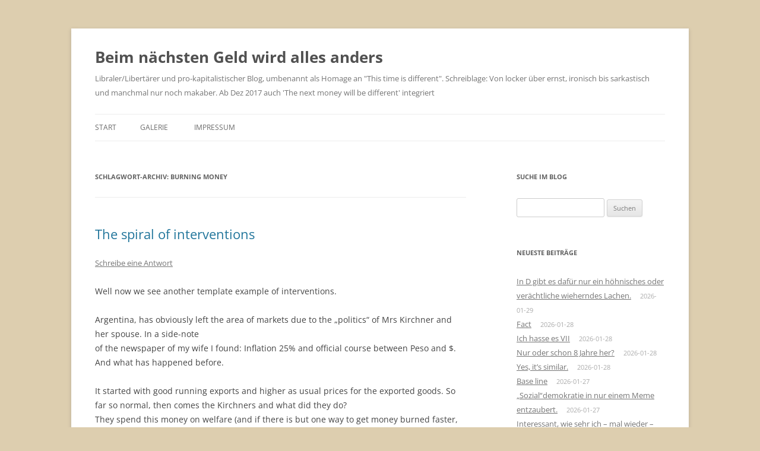

--- FILE ---
content_type: text/html; charset=UTF-8
request_url: https://www.q-software-solutions.de/blog/tag/burning-money/
body_size: 29219
content:
<!DOCTYPE html>
<html lang="de">
<head>
<meta charset="UTF-8" />
<meta name="viewport" content="width=device-width, initial-scale=1.0" />
<title>burning money | Beim nächsten Geld wird alles anders</title>
<link rel="profile" href="https://gmpg.org/xfn/11" />
<link rel="pingback" href="https://www.q-software-solutions.de/blog/xmlrpc.php">
<meta name='robots' content='max-image-preview:large' />
<link rel="alternate" type="application/rss+xml" title="Beim nächsten Geld wird alles anders &raquo; Feed" href="https://www.q-software-solutions.de/blog/feed/" />
<link rel="alternate" type="application/rss+xml" title="Beim nächsten Geld wird alles anders &raquo; Kommentar-Feed" href="https://www.q-software-solutions.de/blog/comments/feed/" />
<link rel="alternate" type="application/rss+xml" title="Beim nächsten Geld wird alles anders &raquo; Schlagwort-Feed zu burning money" href="https://www.q-software-solutions.de/blog/tag/burning-money/feed/" />
<style id='wp-img-auto-sizes-contain-inline-css' type='text/css'>
img:is([sizes=auto i],[sizes^="auto," i]){contain-intrinsic-size:3000px 1500px}
/*# sourceURL=wp-img-auto-sizes-contain-inline-css */
</style>
<style id='wp-emoji-styles-inline-css' type='text/css'>

	img.wp-smiley, img.emoji {
		display: inline !important;
		border: none !important;
		box-shadow: none !important;
		height: 1em !important;
		width: 1em !important;
		margin: 0 0.07em !important;
		vertical-align: -0.1em !important;
		background: none !important;
		padding: 0 !important;
	}
/*# sourceURL=wp-emoji-styles-inline-css */
</style>
<style id='wp-block-library-inline-css' type='text/css'>
:root{--wp-block-synced-color:#7a00df;--wp-block-synced-color--rgb:122,0,223;--wp-bound-block-color:var(--wp-block-synced-color);--wp-editor-canvas-background:#ddd;--wp-admin-theme-color:#007cba;--wp-admin-theme-color--rgb:0,124,186;--wp-admin-theme-color-darker-10:#006ba1;--wp-admin-theme-color-darker-10--rgb:0,107,160.5;--wp-admin-theme-color-darker-20:#005a87;--wp-admin-theme-color-darker-20--rgb:0,90,135;--wp-admin-border-width-focus:2px}@media (min-resolution:192dpi){:root{--wp-admin-border-width-focus:1.5px}}.wp-element-button{cursor:pointer}:root .has-very-light-gray-background-color{background-color:#eee}:root .has-very-dark-gray-background-color{background-color:#313131}:root .has-very-light-gray-color{color:#eee}:root .has-very-dark-gray-color{color:#313131}:root .has-vivid-green-cyan-to-vivid-cyan-blue-gradient-background{background:linear-gradient(135deg,#00d084,#0693e3)}:root .has-purple-crush-gradient-background{background:linear-gradient(135deg,#34e2e4,#4721fb 50%,#ab1dfe)}:root .has-hazy-dawn-gradient-background{background:linear-gradient(135deg,#faaca8,#dad0ec)}:root .has-subdued-olive-gradient-background{background:linear-gradient(135deg,#fafae1,#67a671)}:root .has-atomic-cream-gradient-background{background:linear-gradient(135deg,#fdd79a,#004a59)}:root .has-nightshade-gradient-background{background:linear-gradient(135deg,#330968,#31cdcf)}:root .has-midnight-gradient-background{background:linear-gradient(135deg,#020381,#2874fc)}:root{--wp--preset--font-size--normal:16px;--wp--preset--font-size--huge:42px}.has-regular-font-size{font-size:1em}.has-larger-font-size{font-size:2.625em}.has-normal-font-size{font-size:var(--wp--preset--font-size--normal)}.has-huge-font-size{font-size:var(--wp--preset--font-size--huge)}.has-text-align-center{text-align:center}.has-text-align-left{text-align:left}.has-text-align-right{text-align:right}.has-fit-text{white-space:nowrap!important}#end-resizable-editor-section{display:none}.aligncenter{clear:both}.items-justified-left{justify-content:flex-start}.items-justified-center{justify-content:center}.items-justified-right{justify-content:flex-end}.items-justified-space-between{justify-content:space-between}.screen-reader-text{border:0;clip-path:inset(50%);height:1px;margin:-1px;overflow:hidden;padding:0;position:absolute;width:1px;word-wrap:normal!important}.screen-reader-text:focus{background-color:#ddd;clip-path:none;color:#444;display:block;font-size:1em;height:auto;left:5px;line-height:normal;padding:15px 23px 14px;text-decoration:none;top:5px;width:auto;z-index:100000}html :where(.has-border-color){border-style:solid}html :where([style*=border-top-color]){border-top-style:solid}html :where([style*=border-right-color]){border-right-style:solid}html :where([style*=border-bottom-color]){border-bottom-style:solid}html :where([style*=border-left-color]){border-left-style:solid}html :where([style*=border-width]){border-style:solid}html :where([style*=border-top-width]){border-top-style:solid}html :where([style*=border-right-width]){border-right-style:solid}html :where([style*=border-bottom-width]){border-bottom-style:solid}html :where([style*=border-left-width]){border-left-style:solid}html :where(img[class*=wp-image-]){height:auto;max-width:100%}:where(figure){margin:0 0 1em}html :where(.is-position-sticky){--wp-admin--admin-bar--position-offset:var(--wp-admin--admin-bar--height,0px)}@media screen and (max-width:600px){html :where(.is-position-sticky){--wp-admin--admin-bar--position-offset:0px}}

/*# sourceURL=wp-block-library-inline-css */
</style><style id='global-styles-inline-css' type='text/css'>
:root{--wp--preset--aspect-ratio--square: 1;--wp--preset--aspect-ratio--4-3: 4/3;--wp--preset--aspect-ratio--3-4: 3/4;--wp--preset--aspect-ratio--3-2: 3/2;--wp--preset--aspect-ratio--2-3: 2/3;--wp--preset--aspect-ratio--16-9: 16/9;--wp--preset--aspect-ratio--9-16: 9/16;--wp--preset--color--black: #000000;--wp--preset--color--cyan-bluish-gray: #abb8c3;--wp--preset--color--white: #fff;--wp--preset--color--pale-pink: #f78da7;--wp--preset--color--vivid-red: #cf2e2e;--wp--preset--color--luminous-vivid-orange: #ff6900;--wp--preset--color--luminous-vivid-amber: #fcb900;--wp--preset--color--light-green-cyan: #7bdcb5;--wp--preset--color--vivid-green-cyan: #00d084;--wp--preset--color--pale-cyan-blue: #8ed1fc;--wp--preset--color--vivid-cyan-blue: #0693e3;--wp--preset--color--vivid-purple: #9b51e0;--wp--preset--color--blue: #21759b;--wp--preset--color--dark-gray: #444;--wp--preset--color--medium-gray: #9f9f9f;--wp--preset--color--light-gray: #e6e6e6;--wp--preset--gradient--vivid-cyan-blue-to-vivid-purple: linear-gradient(135deg,rgb(6,147,227) 0%,rgb(155,81,224) 100%);--wp--preset--gradient--light-green-cyan-to-vivid-green-cyan: linear-gradient(135deg,rgb(122,220,180) 0%,rgb(0,208,130) 100%);--wp--preset--gradient--luminous-vivid-amber-to-luminous-vivid-orange: linear-gradient(135deg,rgb(252,185,0) 0%,rgb(255,105,0) 100%);--wp--preset--gradient--luminous-vivid-orange-to-vivid-red: linear-gradient(135deg,rgb(255,105,0) 0%,rgb(207,46,46) 100%);--wp--preset--gradient--very-light-gray-to-cyan-bluish-gray: linear-gradient(135deg,rgb(238,238,238) 0%,rgb(169,184,195) 100%);--wp--preset--gradient--cool-to-warm-spectrum: linear-gradient(135deg,rgb(74,234,220) 0%,rgb(151,120,209) 20%,rgb(207,42,186) 40%,rgb(238,44,130) 60%,rgb(251,105,98) 80%,rgb(254,248,76) 100%);--wp--preset--gradient--blush-light-purple: linear-gradient(135deg,rgb(255,206,236) 0%,rgb(152,150,240) 100%);--wp--preset--gradient--blush-bordeaux: linear-gradient(135deg,rgb(254,205,165) 0%,rgb(254,45,45) 50%,rgb(107,0,62) 100%);--wp--preset--gradient--luminous-dusk: linear-gradient(135deg,rgb(255,203,112) 0%,rgb(199,81,192) 50%,rgb(65,88,208) 100%);--wp--preset--gradient--pale-ocean: linear-gradient(135deg,rgb(255,245,203) 0%,rgb(182,227,212) 50%,rgb(51,167,181) 100%);--wp--preset--gradient--electric-grass: linear-gradient(135deg,rgb(202,248,128) 0%,rgb(113,206,126) 100%);--wp--preset--gradient--midnight: linear-gradient(135deg,rgb(2,3,129) 0%,rgb(40,116,252) 100%);--wp--preset--font-size--small: 13px;--wp--preset--font-size--medium: 20px;--wp--preset--font-size--large: 36px;--wp--preset--font-size--x-large: 42px;--wp--preset--spacing--20: 0.44rem;--wp--preset--spacing--30: 0.67rem;--wp--preset--spacing--40: 1rem;--wp--preset--spacing--50: 1.5rem;--wp--preset--spacing--60: 2.25rem;--wp--preset--spacing--70: 3.38rem;--wp--preset--spacing--80: 5.06rem;--wp--preset--shadow--natural: 6px 6px 9px rgba(0, 0, 0, 0.2);--wp--preset--shadow--deep: 12px 12px 50px rgba(0, 0, 0, 0.4);--wp--preset--shadow--sharp: 6px 6px 0px rgba(0, 0, 0, 0.2);--wp--preset--shadow--outlined: 6px 6px 0px -3px rgb(255, 255, 255), 6px 6px rgb(0, 0, 0);--wp--preset--shadow--crisp: 6px 6px 0px rgb(0, 0, 0);}:where(.is-layout-flex){gap: 0.5em;}:where(.is-layout-grid){gap: 0.5em;}body .is-layout-flex{display: flex;}.is-layout-flex{flex-wrap: wrap;align-items: center;}.is-layout-flex > :is(*, div){margin: 0;}body .is-layout-grid{display: grid;}.is-layout-grid > :is(*, div){margin: 0;}:where(.wp-block-columns.is-layout-flex){gap: 2em;}:where(.wp-block-columns.is-layout-grid){gap: 2em;}:where(.wp-block-post-template.is-layout-flex){gap: 1.25em;}:where(.wp-block-post-template.is-layout-grid){gap: 1.25em;}.has-black-color{color: var(--wp--preset--color--black) !important;}.has-cyan-bluish-gray-color{color: var(--wp--preset--color--cyan-bluish-gray) !important;}.has-white-color{color: var(--wp--preset--color--white) !important;}.has-pale-pink-color{color: var(--wp--preset--color--pale-pink) !important;}.has-vivid-red-color{color: var(--wp--preset--color--vivid-red) !important;}.has-luminous-vivid-orange-color{color: var(--wp--preset--color--luminous-vivid-orange) !important;}.has-luminous-vivid-amber-color{color: var(--wp--preset--color--luminous-vivid-amber) !important;}.has-light-green-cyan-color{color: var(--wp--preset--color--light-green-cyan) !important;}.has-vivid-green-cyan-color{color: var(--wp--preset--color--vivid-green-cyan) !important;}.has-pale-cyan-blue-color{color: var(--wp--preset--color--pale-cyan-blue) !important;}.has-vivid-cyan-blue-color{color: var(--wp--preset--color--vivid-cyan-blue) !important;}.has-vivid-purple-color{color: var(--wp--preset--color--vivid-purple) !important;}.has-black-background-color{background-color: var(--wp--preset--color--black) !important;}.has-cyan-bluish-gray-background-color{background-color: var(--wp--preset--color--cyan-bluish-gray) !important;}.has-white-background-color{background-color: var(--wp--preset--color--white) !important;}.has-pale-pink-background-color{background-color: var(--wp--preset--color--pale-pink) !important;}.has-vivid-red-background-color{background-color: var(--wp--preset--color--vivid-red) !important;}.has-luminous-vivid-orange-background-color{background-color: var(--wp--preset--color--luminous-vivid-orange) !important;}.has-luminous-vivid-amber-background-color{background-color: var(--wp--preset--color--luminous-vivid-amber) !important;}.has-light-green-cyan-background-color{background-color: var(--wp--preset--color--light-green-cyan) !important;}.has-vivid-green-cyan-background-color{background-color: var(--wp--preset--color--vivid-green-cyan) !important;}.has-pale-cyan-blue-background-color{background-color: var(--wp--preset--color--pale-cyan-blue) !important;}.has-vivid-cyan-blue-background-color{background-color: var(--wp--preset--color--vivid-cyan-blue) !important;}.has-vivid-purple-background-color{background-color: var(--wp--preset--color--vivid-purple) !important;}.has-black-border-color{border-color: var(--wp--preset--color--black) !important;}.has-cyan-bluish-gray-border-color{border-color: var(--wp--preset--color--cyan-bluish-gray) !important;}.has-white-border-color{border-color: var(--wp--preset--color--white) !important;}.has-pale-pink-border-color{border-color: var(--wp--preset--color--pale-pink) !important;}.has-vivid-red-border-color{border-color: var(--wp--preset--color--vivid-red) !important;}.has-luminous-vivid-orange-border-color{border-color: var(--wp--preset--color--luminous-vivid-orange) !important;}.has-luminous-vivid-amber-border-color{border-color: var(--wp--preset--color--luminous-vivid-amber) !important;}.has-light-green-cyan-border-color{border-color: var(--wp--preset--color--light-green-cyan) !important;}.has-vivid-green-cyan-border-color{border-color: var(--wp--preset--color--vivid-green-cyan) !important;}.has-pale-cyan-blue-border-color{border-color: var(--wp--preset--color--pale-cyan-blue) !important;}.has-vivid-cyan-blue-border-color{border-color: var(--wp--preset--color--vivid-cyan-blue) !important;}.has-vivid-purple-border-color{border-color: var(--wp--preset--color--vivid-purple) !important;}.has-vivid-cyan-blue-to-vivid-purple-gradient-background{background: var(--wp--preset--gradient--vivid-cyan-blue-to-vivid-purple) !important;}.has-light-green-cyan-to-vivid-green-cyan-gradient-background{background: var(--wp--preset--gradient--light-green-cyan-to-vivid-green-cyan) !important;}.has-luminous-vivid-amber-to-luminous-vivid-orange-gradient-background{background: var(--wp--preset--gradient--luminous-vivid-amber-to-luminous-vivid-orange) !important;}.has-luminous-vivid-orange-to-vivid-red-gradient-background{background: var(--wp--preset--gradient--luminous-vivid-orange-to-vivid-red) !important;}.has-very-light-gray-to-cyan-bluish-gray-gradient-background{background: var(--wp--preset--gradient--very-light-gray-to-cyan-bluish-gray) !important;}.has-cool-to-warm-spectrum-gradient-background{background: var(--wp--preset--gradient--cool-to-warm-spectrum) !important;}.has-blush-light-purple-gradient-background{background: var(--wp--preset--gradient--blush-light-purple) !important;}.has-blush-bordeaux-gradient-background{background: var(--wp--preset--gradient--blush-bordeaux) !important;}.has-luminous-dusk-gradient-background{background: var(--wp--preset--gradient--luminous-dusk) !important;}.has-pale-ocean-gradient-background{background: var(--wp--preset--gradient--pale-ocean) !important;}.has-electric-grass-gradient-background{background: var(--wp--preset--gradient--electric-grass) !important;}.has-midnight-gradient-background{background: var(--wp--preset--gradient--midnight) !important;}.has-small-font-size{font-size: var(--wp--preset--font-size--small) !important;}.has-medium-font-size{font-size: var(--wp--preset--font-size--medium) !important;}.has-large-font-size{font-size: var(--wp--preset--font-size--large) !important;}.has-x-large-font-size{font-size: var(--wp--preset--font-size--x-large) !important;}
/*# sourceURL=global-styles-inline-css */
</style>

<style id='classic-theme-styles-inline-css' type='text/css'>
/*! This file is auto-generated */
.wp-block-button__link{color:#fff;background-color:#32373c;border-radius:9999px;box-shadow:none;text-decoration:none;padding:calc(.667em + 2px) calc(1.333em + 2px);font-size:1.125em}.wp-block-file__button{background:#32373c;color:#fff;text-decoration:none}
/*# sourceURL=/wp-includes/css/classic-themes.min.css */
</style>
<link rel='stylesheet' id='twentytwelve-fonts-css' href='https://www.q-software-solutions.de/blog/wp-content/themes/twentytwelve/fonts/font-open-sans.css?ver=20230328' type='text/css' media='all' />
<link rel='stylesheet' id='twentytwelve-style-css' href='https://www.q-software-solutions.de/blog/wp-content/themes/twentytwelve/style.css?ver=20251202' type='text/css' media='all' />
<link rel='stylesheet' id='twentytwelve-block-style-css' href='https://www.q-software-solutions.de/blog/wp-content/themes/twentytwelve/css/blocks.css?ver=20251031' type='text/css' media='all' />
<script type="text/javascript" src="https://www.q-software-solutions.de/blog/wp-includes/js/jquery/jquery.min.js?ver=3.7.1" id="jquery-core-js"></script>
<script type="text/javascript" src="https://www.q-software-solutions.de/blog/wp-includes/js/jquery/jquery-migrate.min.js?ver=3.4.1" id="jquery-migrate-js"></script>
<script type="text/javascript" src="https://www.q-software-solutions.de/blog/wp-content/themes/twentytwelve/js/navigation.js?ver=20250303" id="twentytwelve-navigation-js" defer="defer" data-wp-strategy="defer"></script>
<link rel="https://api.w.org/" href="https://www.q-software-solutions.de/blog/wp-json/" /><link rel="alternate" title="JSON" type="application/json" href="https://www.q-software-solutions.de/blog/wp-json/wp/v2/tags/6387" /><link rel="EditURI" type="application/rsd+xml" title="RSD" href="https://www.q-software-solutions.de/blog/xmlrpc.php?rsd" />
<meta name="generator" content="WordPress 6.9" />
<!-- Analytics by WP Statistics - https://wp-statistics.com -->
<style type="text/css">.recentcomments a{display:inline !important;padding:0 !important;margin:0 !important;}</style><style>.removed_link, a.removed_link {
	text-decoration: line-through;
}</style><style type="text/css" id="custom-background-css">
body.custom-background { background-color: #ddceaf; }
</style>
	<link rel="icon" href="https://www.q-software-solutions.de/blog/wp-content/uploads/2024/09/cropped-image-43-32x32.png" sizes="32x32" />
<link rel="icon" href="https://www.q-software-solutions.de/blog/wp-content/uploads/2024/09/cropped-image-43-192x192.png" sizes="192x192" />
<link rel="apple-touch-icon" href="https://www.q-software-solutions.de/blog/wp-content/uploads/2024/09/cropped-image-43-180x180.png" />
<meta name="msapplication-TileImage" content="https://www.q-software-solutions.de/blog/wp-content/uploads/2024/09/cropped-image-43-270x270.png" />
</head>

<body class="archive tag tag-burning-money tag-6387 custom-background wp-embed-responsive wp-theme-twentytwelve metaslider-plugin custom-font-enabled single-author">
<div id="page" class="hfeed site">
	<a class="screen-reader-text skip-link" href="#content">Zum Inhalt springen</a>
	<header id="masthead" class="site-header">
		<hgroup>
							<h1 class="site-title"><a href="https://www.q-software-solutions.de/blog/" rel="home" >Beim nächsten Geld wird alles anders</a></h1>
								<h2 class="site-description">Libraler/Libertärer und pro-kapitalistischer Blog, umbenannt als Homage an &quot;This time is different&quot;. Schreiblage: Von locker über ernst, ironisch bis sarkastisch und manchmal nur noch makaber. Ab Dez 2017 auch &#039;The next money will be different&#039; integriert</h2>
					</hgroup>

		<nav id="site-navigation" class="main-navigation">
			<button class="menu-toggle">Menü</button>
			<div class="nav-menu"><ul>
<li ><a href="https://www.q-software-solutions.de/blog/">Start</a></li><li class="page_item page-item-15077"><a href="https://www.q-software-solutions.de/blog/galerie/">Galerie</a></li>
<li class="page_item page-item-3261"><a href="https://www.q-software-solutions.de/blog/impressum/">Impressum</a></li>
</ul></div>
		</nav><!-- #site-navigation -->

			</header><!-- #masthead -->

	<div id="main" class="wrapper">

	<section id="primary" class="site-content">
		<div id="content" role="main">

					<header class="archive-header">
				<h1 class="archive-title">
				Schlagwort-Archiv: <span>burning money</span>				</h1>

						</header><!-- .archive-header -->

			
	<article id="post-5671" class="post-5671 post type-post status-publish format-standard hentry category-allgemein tag-argentina tag-break-down tag-breaking-laws tag-burning-money tag-capital-control tag-credit-again tag-credit-expansion tag-criminals tag-debt-growth tag-deception tag-defrauders-in-power tag-deledefs tag-devaluating-money tag-disappropriation tag-discrimination tag-disgusting tag-hostages tag-how-to-loose tag-interventions tag-worthless-money">
				<header class="entry-header">
			
						<h1 class="entry-title">
				<a href="https://www.q-software-solutions.de/blog/2012/06/spiral-interventions/" rel="bookmark">The spiral of interventions</a>
			</h1>
										<div class="comments-link">
					<a href="https://www.q-software-solutions.de/blog/2012/06/spiral-interventions/#respond"><span class="leave-reply">Schreibe eine Antwort</span></a>				</div><!-- .comments-link -->
					</header><!-- .entry-header -->

				<div class="entry-content">
			<p>Well now we see another template example of interventions.</p>
<p>
Argentina, has obviously  left the area of markets due to the &#8222;politics&#8220; of Mrs Kirchner and her spouse.  In a side-note<br />
of the newspaper of my wife I found: Inflation 25% and official course between Peso and $. And what has happened before.
</p>
<p>
It started with good running exports and higher as usual prices for the exported goods. So far so normal, then comes the Kirchners and what did they do?<br />
They spend this money on welfare (and if there is but one way to get money burned faster, really burn it). This has bought here enough votes (yes the merits of democracy) to<br />
get re-elected. and it has come as it always comes.
</p>
<p>
The prices for the export goods are falling and she does not have enough money for their &#8222;welfare&#8220; operations. Well one might think well one must cut them back. That&#8217;s normal thinking, but not the<br />
Deledefs way, and so they make more debts (one just can say as usual) and  started to make restrictions on free trade. Well if you mess with the markets the only answer there is appears, the prices start<br />
raising. And indeed even the stupid newspaper of my wife at least has to &#8222;admit&#8220; that inflation is beyond 25%. 25% means in a little over 3 years your property halfs in money value. You can bet the only things raising as fast as inflation are always the all-day-needed goods. And so the poor start paying the bill immediately.
</p>
<p>
Now the people act logically  and try to get rid of the Peso and that means they buy  other currencies, and this get the next reaction. Controls on the money export/exchange and indeed this is what Frau Kirchner and the Poligangsters did, they &#8222;forbid&#8220; exchanging into $ and now $ are scarce and a scarce thing does what? Exactly it raised in Price, now the official exchange rate and the  &#8222;paid&#8220; exchange rate differ around 40%.<br />
Very &#8222;appealing&#8220;, the members of the parliament (probably of Mrs Kirchners party), do what? They buy more Dollars and they can, so much to &#8222;equality&#8220; before the law
</p>
<p>
So the end is coming, and the interventions gets more and more by the hour. People which have gained at least some wealth are not expropriated by the inflation initiated by interventions of the state. The sucker spiral turns faster. I guess within the next 5 years Argentina will fall back below 3rd world level. So dear Argentines, say &#8222;thank you&#8220; to your deledefs.  And bite yourself because of your stupidity.</p>
					</div><!-- .entry-content -->
		
		<footer class="entry-meta">
			Dieser Beitrag wurde am <a href="https://www.q-software-solutions.de/blog/2012/06/spiral-interventions/" title="04:08" rel="bookmark"><time class="entry-date" datetime="2012-06-13T04:08:00+02:00">2012-06-13</time></a><span class="by-author"> von <span class="author vcard"><a class="url fn n" href="https://www.q-software-solutions.de/blog/author/friedrich/" title="Alle Beiträge von Friedrich anzeigen" rel="author">Friedrich</a></span></span> in <a href="https://www.q-software-solutions.de/blog/category/allgemein/" rel="category tag">Allgemein</a> veröffentlicht. Schlagworte: <a href="https://www.q-software-solutions.de/blog/tag/argentina/" rel="tag">Argentina</a>, <a href="https://www.q-software-solutions.de/blog/tag/break-down/" rel="tag">break-down</a>, <a href="https://www.q-software-solutions.de/blog/tag/breaking-laws/" rel="tag">breaking laws</a>, <a href="https://www.q-software-solutions.de/blog/tag/burning-money/" rel="tag">burning money</a>, <a href="https://www.q-software-solutions.de/blog/tag/capital-control/" rel="tag">capital control</a>, <a href="https://www.q-software-solutions.de/blog/tag/credit-again/" rel="tag">credit again</a>, <a href="https://www.q-software-solutions.de/blog/tag/credit-expansion/" rel="tag">credit expansion</a>, <a href="https://www.q-software-solutions.de/blog/tag/criminals/" rel="tag">criminals</a>, <a href="https://www.q-software-solutions.de/blog/tag/debt-growth/" rel="tag">debt growth</a>, <a href="https://www.q-software-solutions.de/blog/tag/deception/" rel="tag">deception</a>, <a href="https://www.q-software-solutions.de/blog/tag/defrauders-in-power/" rel="tag">Defrauders in power</a>, <a href="https://www.q-software-solutions.de/blog/tag/deledefs/" rel="tag">deledefs</a>, <a href="https://www.q-software-solutions.de/blog/tag/devaluating-money/" rel="tag">devaluating money</a>, <a href="https://www.q-software-solutions.de/blog/tag/disappropriation/" rel="tag">disappropriation</a>, <a href="https://www.q-software-solutions.de/blog/tag/discrimination/" rel="tag">discrimination</a>, <a href="https://www.q-software-solutions.de/blog/tag/disgusting/" rel="tag">disgusting</a>, <a href="https://www.q-software-solutions.de/blog/tag/hostages/" rel="tag">hostages</a>, <a href="https://www.q-software-solutions.de/blog/tag/how-to-loose/" rel="tag">how to loose</a>, <a href="https://www.q-software-solutions.de/blog/tag/interventions/" rel="tag">interventions</a>, <a href="https://www.q-software-solutions.de/blog/tag/worthless-money/" rel="tag">worthless money</a>.								</footer><!-- .entry-meta -->
	</article><!-- #post -->

	<article id="post-5612" class="post-5612 post type-post status-publish format-standard hentry category-allgemein tag-actual tag-black-mail tag-burning-money tag-solar tag-stealing tag-theft">
				<header class="entry-header">
			
						<h1 class="entry-title">
				<a href="https://www.q-software-solutions.de/blog/2012/01/extension-completly-actual/" rel="bookmark">Extension to completely actual</a>
			</h1>
										<div class="comments-link">
					<a href="https://www.q-software-solutions.de/blog/2012/01/extension-completly-actual/#respond"><span class="leave-reply">Schreibe eine Antwort</span></a>				</div><!-- .comments-link -->
					</header><!-- .entry-header -->

				<div class="entry-content">
			<p>Well it has come as I expected more than once.</p>
<p>
Now the next  German Solar supplier will probably go bankrupt. And what did I post yesterday? Which itself was quire some &#8222;old&#8220; stuff?  And<br />
burning money  what did I calculated there.
</p>
<p>
It&#8217;s depressing to see your money (yes I&#8217;m one of those still paying taxes) burned that way.  Now if I would have invest my money with German Solar panels suppliers and started with this investment just 6 years<br />
ago and would have held till today I would have lost &gt; 97% with each. Very sustainable. Now I do  have done that and still I have to pay for the panels on the roofs. But as you also know I placed some extra on my roof also I mentioned it<br />
<a href="http://mises.org/Community/forums/t/25641.aspx">How to maximize damage to states</a>
</p>
<p>
I hate to say it, but it&#8217;s kind of war time its defending one&#8217;s one property against theft, robbery, and black mailing. On the other side are the states and their workers.. It&#8217;s a shame.</p>
					</div><!-- .entry-content -->
		
		<footer class="entry-meta">
			Dieser Beitrag wurde am <a href="https://www.q-software-solutions.de/blog/2012/01/extension-completly-actual/" title="06:00" rel="bookmark"><time class="entry-date" datetime="2012-01-25T06:00:00+01:00">2012-01-25</time></a><span class="by-author"> von <span class="author vcard"><a class="url fn n" href="https://www.q-software-solutions.de/blog/author/friedrich/" title="Alle Beiträge von Friedrich anzeigen" rel="author">Friedrich</a></span></span> in <a href="https://www.q-software-solutions.de/blog/category/allgemein/" rel="category tag">Allgemein</a> veröffentlicht. Schlagworte: <a href="https://www.q-software-solutions.de/blog/tag/actual/" rel="tag">actual</a>, <a href="https://www.q-software-solutions.de/blog/tag/black-mail/" rel="tag">black-mail</a>, <a href="https://www.q-software-solutions.de/blog/tag/burning-money/" rel="tag">burning money</a>, <a href="https://www.q-software-solutions.de/blog/tag/solar/" rel="tag">solar</a>, <a href="https://www.q-software-solutions.de/blog/tag/stealing/" rel="tag">stealing</a>, <a href="https://www.q-software-solutions.de/blog/tag/theft/" rel="tag">theft</a>.								</footer><!-- .entry-meta -->
	</article><!-- #post -->

	<article id="post-5538" class="post-5538 post type-post status-publish format-standard hentry category-allgemein tag-austrian-economics tag-burning-money tag-deledefs tag-fundamentally-broken tag-inproductive-workers tag-voodo-economy">
				<header class="entry-header">
			
						<h1 class="entry-title">
				<a href="https://www.q-software-solutions.de/blog/2011/08/fundamental-critique/" rel="bookmark">Fundamental critique</a>
			</h1>
										<div class="comments-link">
					<a href="https://www.q-software-solutions.de/blog/2011/08/fundamental-critique/#respond"><span class="leave-reply">Schreibe eine Antwort</span></a>				</div><!-- .comments-link -->
					</header><!-- .entry-header -->

				<div class="entry-content">
			<p>Well I know this may get boring. However the stock markets were temporarily high up the last few days. </p>
<p>
So be it. Just it does not change anything IMHO. We still have have the same problems as before and they are worsen every day, with every new bond. We have debts everywhere. Not even our money has some value, it&#8217;s just an I.O.U. Making the billion dollar note is just as expensive as having one-dollar notes. We have hundreds of thousands inproduktive workers at or around e.g the president. See e.g: http://blogs.law.harvard.edu/philg/2011/08/23/obama-is-my-kind-of-war-president/. The delebets burn money in masive amounts for what?
</p>
<p>
So whatever will come, it&#8217;s clear this kind of economic is not sustainable. For having sustainability we need:<br />
1) sound money</p>
<p>2) sound finances</p>
<p>3) less money burners and bureaucrats.</p>
<p>4) less politicians everywhere
</p>
<p>
So my suggestions still persist. Don&#8217;t buy any bonds of any state. Buy some or more gold or anything which has proven it&#8217;s value over the centuries. Tell everyone about the austrian school and try to get this into &#8222;mainstream&#8220;. We have had enough voodo-economics now for too many years&#8230;</p>
					</div><!-- .entry-content -->
		
		<footer class="entry-meta">
			Dieser Beitrag wurde am <a href="https://www.q-software-solutions.de/blog/2011/08/fundamental-critique/" title="06:31" rel="bookmark"><time class="entry-date" datetime="2011-08-24T06:31:00+02:00">2011-08-24</time></a><span class="by-author"> von <span class="author vcard"><a class="url fn n" href="https://www.q-software-solutions.de/blog/author/friedrich/" title="Alle Beiträge von Friedrich anzeigen" rel="author">Friedrich</a></span></span> in <a href="https://www.q-software-solutions.de/blog/category/allgemein/" rel="category tag">Allgemein</a> veröffentlicht. Schlagworte: <a href="https://www.q-software-solutions.de/blog/tag/austrian-economics/" rel="tag">austrian economics</a>, <a href="https://www.q-software-solutions.de/blog/tag/burning-money/" rel="tag">burning money</a>, <a href="https://www.q-software-solutions.de/blog/tag/deledefs/" rel="tag">deledefs</a>, <a href="https://www.q-software-solutions.de/blog/tag/fundamentally-broken/" rel="tag">fundamentally broken</a>, <a href="https://www.q-software-solutions.de/blog/tag/inproductive-workers/" rel="tag">inproductive workers</a>, <a href="https://www.q-software-solutions.de/blog/tag/voodo-economy/" rel="tag">voodo economy</a>.								</footer><!-- .entry-meta -->
	</article><!-- #post -->

	<article id="post-5531" class="post-5531 post type-post status-publish format-standard hentry category-allgemein tag-bureacracy tag-burning-money tag-lies tag-obama">
				<header class="entry-header">
			
						<h1 class="entry-title">
				<a href="https://www.q-software-solutions.de/blog/2011/07/mission-impossible/" rel="bookmark">Mission impossible</a>
			</h1>
										<div class="comments-link">
					<a href="https://www.q-software-solutions.de/blog/2011/07/mission-impossible/#respond"><span class="leave-reply">Schreibe eine Antwort</span></a>				</div><!-- .comments-link -->
					</header><!-- .entry-header -->

				<div class="entry-content">
			<p>The US has entered a way which can not work. </p>
<p>
It&#8217;s not the deficit it&#8217;s the spending stupid. 60 years of overspending and undersaving, show clearly in every corner of any legistlation,.
</p>
<p>
The money never is enough because the needs of men are in principle without bounds. One of the worst examples on stuff  which makes thinks expensive is the Obamacare.<br />
There is no incentive to avoid doctors if all the things get paid. It&#8217;s the same in Germany, the prices for health are sky rocketing. And it&#8217;s getting worse by evey law which &#8222;regulates&#8220; health care costs.<br />
Doctors can not charge what they want or possibly can, no  every action is categorized and has a fix price. You speak to your doctor 21.34 €. He takes your hand 10€ etc. You can not just get along as doctor and offer you services wherever you want. No this is &#8222;decided&#8220; by bureacrats. Kind of one doctor / 1000 patients.</p>
<p>
Another price driving thing is that prices can be set by the supplier, and the diverse things are &#8222;protected&#8220; by patents. That means you invent something which is a block buster, you can earn literalyl Billions of it, an that for a few millions of research. The prices for the stuff are fixed, They do not go up or down. It&#8217;s the same as a license to prin money, and we know all that way waits hell&#8230;
</p>
<p>
The US founders were very sceptical about government and big business, but Obama has cultivated the growing of government and big business (in form from banks) That&#8217;s surely is against the constitution, but he does not care. He wants the power for him and his buddies and so  he &#8222;attacks&#8220; the Parliament . That way lies Facism, and too many of the US citizens have paid with their lives for fighting it now they just will  get in in the US? What good can that possibly be?</p>
					</div><!-- .entry-content -->
		
		<footer class="entry-meta">
			Dieser Beitrag wurde am <a href="https://www.q-software-solutions.de/blog/2011/07/mission-impossible/" title="05:25" rel="bookmark"><time class="entry-date" datetime="2011-07-28T05:25:00+02:00">2011-07-28</time></a><span class="by-author"> von <span class="author vcard"><a class="url fn n" href="https://www.q-software-solutions.de/blog/author/friedrich/" title="Alle Beiträge von Friedrich anzeigen" rel="author">Friedrich</a></span></span> in <a href="https://www.q-software-solutions.de/blog/category/allgemein/" rel="category tag">Allgemein</a> veröffentlicht. Schlagworte: <a href="https://www.q-software-solutions.de/blog/tag/bureacracy/" rel="tag">bureacracy</a>, <a href="https://www.q-software-solutions.de/blog/tag/burning-money/" rel="tag">burning money</a>, <a href="https://www.q-software-solutions.de/blog/tag/lies/" rel="tag">lies</a>, <a href="https://www.q-software-solutions.de/blog/tag/obama/" rel="tag">Obama</a>.								</footer><!-- .entry-meta -->
	</article><!-- #post -->

	<article id="post-5497" class="post-5497 post type-post status-publish format-standard hentry category-allgemein tag-bureacracy tag-burning-money tag-debts-do-matter tag-sorrow tag-stimulus-plan">
				<header class="entry-header">
			
						<h1 class="entry-title">
				<a href="https://www.q-software-solutions.de/blog/2011/05/stimulus-work/" rel="bookmark">Stimulus at work</a>
			</h1>
										<div class="comments-link">
					<a href="https://www.q-software-solutions.de/blog/2011/05/stimulus-work/#respond"><span class="leave-reply">Schreibe eine Antwort</span></a>				</div><!-- .comments-link -->
					</header><!-- .entry-header -->

				<div class="entry-content">
			<p>http://www.powerlineblog.com/archives/2011/05/029042.php</p>
<p>Just one word: devastating.</p>
					</div><!-- .entry-content -->
		
		<footer class="entry-meta">
			Dieser Beitrag wurde am <a href="https://www.q-software-solutions.de/blog/2011/05/stimulus-work/" title="08:50" rel="bookmark"><time class="entry-date" datetime="2011-05-16T08:50:00+02:00">2011-05-16</time></a><span class="by-author"> von <span class="author vcard"><a class="url fn n" href="https://www.q-software-solutions.de/blog/author/friedrich/" title="Alle Beiträge von Friedrich anzeigen" rel="author">Friedrich</a></span></span> in <a href="https://www.q-software-solutions.de/blog/category/allgemein/" rel="category tag">Allgemein</a> veröffentlicht. Schlagworte: <a href="https://www.q-software-solutions.de/blog/tag/bureacracy/" rel="tag">bureacracy</a>, <a href="https://www.q-software-solutions.de/blog/tag/burning-money/" rel="tag">burning money</a>, <a href="https://www.q-software-solutions.de/blog/tag/debts-do-matter/" rel="tag">debts do matter</a>, <a href="https://www.q-software-solutions.de/blog/tag/sorrow/" rel="tag">sorrow</a>, <a href="https://www.q-software-solutions.de/blog/tag/stimulus-plan/" rel="tag">stimulus plan?</a>.								</footer><!-- .entry-meta -->
	</article><!-- #post -->

	<article id="post-5493" class="post-5493 post type-post status-publish format-standard hentry category-allgemein tag-burning-money tag-deledefs tag-efficiency tag-military tag-obama tag-osama tag-us-is-bankrupt">
				<header class="entry-header">
			
						<h1 class="entry-title">
				<a href="https://www.q-software-solutions.de/blog/2011/05/won/" rel="bookmark">What have we won</a>
			</h1>
										<div class="comments-link">
					<a href="https://www.q-software-solutions.de/blog/2011/05/won/#respond"><span class="leave-reply">Schreibe eine Antwort</span></a>				</div><!-- .comments-link -->
					</header><!-- .entry-header -->

				<div class="entry-content">
			<p>or didn&#8217;t we have won?</p>
<p>
Now that the &#8222;top&#8220; terrorist is dead, will we be safer?
</p>
<p>
According to this http://thebonnieblueblog.blogspot.com/ at least not on the railroad. So Al Kaida wanted to attacke the railway infrastructure.
</p>
<p>
So at least they are weakened a bit. They were able to use plans for the prior attacks. Now they &#8222;just can go by train&#8220;? But still we need to &#8222;react&#8220; on threats of them?<br />
So what did we have won then?
</p>
<p>
It seems whatever there is there can just be one answer. More control, more buereacracy and more unproduktivity. Just imagine how much money did Al Kaida spend to bring down the<br />
twin tower? We can assume a few millions.
</p>
<p>
How much did it cost to hunt down Osama? Well the US and Nato are now more or less at war for at least tens years. If the US . The &#8222;official&#8220; costs for the military is somewhat around 600 Billion (I just do not believe this figure for a second) and so 10 * 600 billions are 6000 billions or 6 trillions. Let&#8217;s be generous and  say half of the money was spend because of Osama. Then we are talking about 3 trillions. </p>
<p>
So let&#8217;s come to efficiency. Osama let&#8217;s say 100 million, USA 3 trillions Faktor is 100 000 000/3 000 000 000 000 =  0,0000333 as effective. Well we can say we just need 5-10 Osamas and the USA is finished. They would have spend all there money on &#8222;fighting&#8220; the terrorists. all the GDP would be burned. So in fact one just needs a Billion to bring the US down. Now tell me anything about the best equipped military complex of  the world&#8230;. In fact Ghadaffi should have enough to handle that. &#8230; he#s a bit unfortunate nevertheless, because he has probably not so &#8222;fine fanatics&#8220; among his followers. So it seems Ghadaffi would be well advised to finance Al Kaida. They have enough fanatics, and he has the money. &#8230;. Would be deadly for this kind of US&#8230;.</p>
					</div><!-- .entry-content -->
		
		<footer class="entry-meta">
			Dieser Beitrag wurde am <a href="https://www.q-software-solutions.de/blog/2011/05/won/" title="05:39" rel="bookmark"><time class="entry-date" datetime="2011-05-09T05:39:00+02:00">2011-05-09</time></a><span class="by-author"> von <span class="author vcard"><a class="url fn n" href="https://www.q-software-solutions.de/blog/author/friedrich/" title="Alle Beiträge von Friedrich anzeigen" rel="author">Friedrich</a></span></span> in <a href="https://www.q-software-solutions.de/blog/category/allgemein/" rel="category tag">Allgemein</a> veröffentlicht. Schlagworte: <a href="https://www.q-software-solutions.de/blog/tag/burning-money/" rel="tag">burning money</a>, <a href="https://www.q-software-solutions.de/blog/tag/deledefs/" rel="tag">deledefs</a>, <a href="https://www.q-software-solutions.de/blog/tag/efficiency/" rel="tag">efficiency</a>, <a href="https://www.q-software-solutions.de/blog/tag/military/" rel="tag">military</a>, <a href="https://www.q-software-solutions.de/blog/tag/obama/" rel="tag">Obama</a>, <a href="https://www.q-software-solutions.de/blog/tag/osama/" rel="tag">Osama</a>, <a href="https://www.q-software-solutions.de/blog/tag/us-is-bankrupt/" rel="tag">US is bankrupt</a>.								</footer><!-- .entry-meta -->
	</article><!-- #post -->

	<article id="post-5423" class="post-5423 post type-post status-publish format-standard hentry category-allgemein tag-burning-money tag-burning-people tag-defrauders-at-work tag-finance-minister tag-germany tag-schuble">
				<header class="entry-header">
			
						<h1 class="entry-title">
				<a href="https://www.q-software-solutions.de/blog/2010/12/minister-finance/" rel="bookmark">Our minister of finance</a>
			</h1>
										<div class="comments-link">
					<a href="https://www.q-software-solutions.de/blog/2010/12/minister-finance/#respond"><span class="leave-reply">Schreibe eine Antwort</span></a>				</div><!-- .comments-link -->
					</header><!-- .entry-header -->

				<div class="entry-content">
			<p>He&#8217;s really a babe.</p>
<p>Just imagine, we Germans have not lost anything because of the Euro, we are &#8222;even&#8220; richer than ever before. Very well, he&#8217;s right to some extend. We have<br />
more nice and colorful banknote. We need them dearly because if you go just for buying a few edibles. Oh, yes we are a unthankful rat pack. We did not wanted the Euro as it was introduces (at leat most did not want it) but now we are just unfair&#8230;.</p>
<p>Oh, yes you can&#8217;t beat delebets on betraying. They alway have the upper hand. Fair enough, a normal citizen goes to jail while defrauding, a politician gets promoted.</p>
<p>That&#8217;s the delebets land of plenty. Plenty of citizens to abuse, plenty of money to make nice and cuddly fire places. There is nothing like the smell of burning money, there&#8217;s just one thing more satisfying for that kind of people, the smell of burning flesh&#8230;. </p>
<p>Of you think I&#8217;m angry, or even sarcastic. Well you can bet I am.</p>
					</div><!-- .entry-content -->
		
		<footer class="entry-meta">
			Dieser Beitrag wurde am <a href="https://www.q-software-solutions.de/blog/2010/12/minister-finance/" title="15:24" rel="bookmark"><time class="entry-date" datetime="2010-12-06T15:24:00+01:00">2010-12-06</time></a><span class="by-author"> von <span class="author vcard"><a class="url fn n" href="https://www.q-software-solutions.de/blog/author/friedrich/" title="Alle Beiträge von Friedrich anzeigen" rel="author">Friedrich</a></span></span> in <a href="https://www.q-software-solutions.de/blog/category/allgemein/" rel="category tag">Allgemein</a> veröffentlicht. Schlagworte: <a href="https://www.q-software-solutions.de/blog/tag/burning-money/" rel="tag">burning money</a>, <a href="https://www.q-software-solutions.de/blog/tag/burning-people/" rel="tag">burning people</a>, <a href="https://www.q-software-solutions.de/blog/tag/defrauders-at-work/" rel="tag">defrauders at work</a>, <a href="https://www.q-software-solutions.de/blog/tag/finance-minister/" rel="tag">finance minister</a>, <a href="https://www.q-software-solutions.de/blog/tag/germany/" rel="tag">Germany</a>, <a href="https://www.q-software-solutions.de/blog/tag/schuble/" rel="tag">Sch&#228;uble</a>.								</footer><!-- .entry-meta -->
	</article><!-- #post -->

	<article id="post-5395" class="post-5395 post type-post status-publish format-standard hentry category-allgemein tag-bureaucrats tag-burning-money tag-deledefs tag-economic-reasoning">
				<header class="entry-header">
			
						<h1 class="entry-title">
				<a href="https://www.q-software-solutions.de/blog/2010/09/money-burnt/" rel="bookmark">If you like money burnt</a>
			</h1>
										<div class="comments-link">
					<a href="https://www.q-software-solutions.de/blog/2010/09/money-burnt/#respond"><span class="leave-reply">Schreibe eine Antwort</span></a>				</div><!-- .comments-link -->
					</header><!-- .entry-header -->

				<div class="entry-content">
			<p>then I just have on advice to you.  Ask for more political intervention. The examples on how efficiently money can be burned are legion.<br />
Let&#8217;s see the biggest burning places for money in Germany.<br />
1) budget for &#8222;social issues&#8220;<br />
2) subsedies (well in EU land you get subsedies for nearly everything, so getting money is just knowing how to feed the bureaucrats with<br />
proposals and you get  such strange things like subsedies for ski lifts in Denmark (a country well known for it&#8217;s flatness)<br />
3) EEG (this is a law which enforces the corporations which produce energy to buy currency from photovoltaics or other regenerataive sources, currently the price is around 10 ct /KWH but the companies have to pay astonishing 46,75 cents for energy feed in by PVS dating back to 2008. So the extra stuff are costs to be beared by every single consumer of currency. The last calculations tell that every work place in the PVS industry is subsedied with arounc 150 000 EUR. Which well is quite beyond every reason. However our politicians (sorry delebets) love this and sell it as a success story. Well yes it&#8217;s a success story of hybirs of them, but you know as much as me, that they live in an ivory tower. And nothing related to reality can touch them&#8230;.<br />
4) building oh, yes that are really nice burning places. One of the last most infamous examples Stuttgart 21 (a while railway station should be placed underground, you might thin oh fine let the DB do it. Where are you living. The DB is mostly governement contrrolled and one can not sink too much money in supporting this &#8222;clean&#8220; alternative. And so the costs have rissen from an initial 2.1 Billion! proposal to around 4.1 Billion in 2008 (which is the &#8222;last&#8220; barrier which allowed them to sign for starting the build) to estimats well beyond 10 Billions rumoured these days. (Last &#8222;serious&#8220; estimate was around 6.8 Billion.)  So let&#8217;s see that nealy 5 times the initial &#8222;proposal&#8220; this was done around 15 years or so ago.<br />
So the &#8222;inflation rate&#8220; is roughly 12,5 %. That is roughly 4 times as high as the &#8222;official&#8220; inflation rate. </p>
<p>Let as assume they really made it till 2019. Let us assume the inflation rate would stay at 12.5 %. Then the end price would be<br />
(assumng 7 Bio as &#8222;middle estimate&#8220; ) 7 * 1.12 5** 9 = 20.20 billions. </p>
<p>The studies done by DB itself state that the build makes economic sense up to the price of  roughly 4.8 billions.<br />
&#8222;Für die Deutsche Bahn sei das Projekt bis zu Gesamtkosten von 4769 Mio. Euro wirtschaftlich.&#8220; (see: http://de.wikipedia.org/wiki/Stuttgart_21#Kostensch.C3.A4tzung_von_Dezember_2009) If you can read German just see the conditions for them beeing &#8222;economical sound&#8220;. If you do not care here&#8217;s but one figure for it: 1.3 Billons that&#8217;s the &#8222;costs&#8220; for the DB. Well I bet all the other costs have to be beared by evry single tax payer. Now tell me about a nice warm fire place. Get near our governement and you never will freeze again, you may get burned but well the wounds will be paid of by tax payers also eventuallly.</p>
<p>Sorry delebts is a weak name for such terrorists&#8230;.</p>
					</div><!-- .entry-content -->
		
		<footer class="entry-meta">
			Dieser Beitrag wurde am <a href="https://www.q-software-solutions.de/blog/2010/09/money-burnt/" title="05:22" rel="bookmark"><time class="entry-date" datetime="2010-09-21T05:22:00+02:00">2010-09-21</time></a><span class="by-author"> von <span class="author vcard"><a class="url fn n" href="https://www.q-software-solutions.de/blog/author/friedrich/" title="Alle Beiträge von Friedrich anzeigen" rel="author">Friedrich</a></span></span> in <a href="https://www.q-software-solutions.de/blog/category/allgemein/" rel="category tag">Allgemein</a> veröffentlicht. Schlagworte: <a href="https://www.q-software-solutions.de/blog/tag/bureaucrats/" rel="tag">bureaucrats</a>, <a href="https://www.q-software-solutions.de/blog/tag/burning-money/" rel="tag">burning money</a>, <a href="https://www.q-software-solutions.de/blog/tag/deledefs/" rel="tag">deledefs</a>, <a href="https://www.q-software-solutions.de/blog/tag/economic-reasoning/" rel="tag">economic reasoning</a>.								</footer><!-- .entry-meta -->
	</article><!-- #post -->

		
		</div><!-- #content -->
	</section><!-- #primary -->


			<div id="secondary" class="widget-area" role="complementary">
			<aside id="search-2" class="widget widget_search"><h3 class="widget-title">Suche im Blog</h3><form role="search" method="get" id="searchform" class="searchform" action="https://www.q-software-solutions.de/blog/">
				<div>
					<label class="screen-reader-text" for="s">Suche nach:</label>
					<input type="text" value="" name="s" id="s" />
					<input type="submit" id="searchsubmit" value="Suchen" />
				</div>
			</form></aside>
		<aside id="recent-posts-2" class="widget widget_recent_entries">
		<h3 class="widget-title">Neueste Beiträge</h3>
		<ul>
											<li>
					<a href="https://www.q-software-solutions.de/blog/2026/01/in-d-gibt-es-dafuer-nur-ein-hoehnisches-oder-veraechtliche-wieherndes-lachen/">In D gibt es dafür nur ein höhnisches oder verächtliche wieherndes Lachen.</a>
											<span class="post-date">2026-01-29</span>
									</li>
											<li>
					<a href="https://www.q-software-solutions.de/blog/2026/01/fact/">Fact</a>
											<span class="post-date">2026-01-28</span>
									</li>
											<li>
					<a href="https://www.q-software-solutions.de/blog/2026/01/ich-hasse-es-vii/">Ich hasse es VII</a>
											<span class="post-date">2026-01-28</span>
									</li>
											<li>
					<a href="https://www.q-software-solutions.de/blog/2026/01/nur-oder-schon-8-jahre-her/">Nur oder schon 8 Jahre her?</a>
											<span class="post-date">2026-01-28</span>
									</li>
											<li>
					<a href="https://www.q-software-solutions.de/blog/2026/01/yes-its-similar/">Yes, it&#8217;s similar.</a>
											<span class="post-date">2026-01-28</span>
									</li>
											<li>
					<a href="https://www.q-software-solutions.de/blog/2026/01/base-line-2/">Base line</a>
											<span class="post-date">2026-01-27</span>
									</li>
											<li>
					<a href="https://www.q-software-solutions.de/blog/2026/01/sozialdemokratie-in-nur-einem-meme-entzaubert/">&#8222;Sozial&#8220;demokratie in nur einem Meme entzaubert.</a>
											<span class="post-date">2026-01-27</span>
									</li>
											<li>
					<a href="https://www.q-software-solutions.de/blog/2026/01/interessant-wie-sehr-ich-mal-wieder-zwischen-den-stuehlen-sitze/">Interessant, wie sehr ich &#8211; mal  wieder &#8211; zwischen den Stühlen sitze</a>
											<span class="post-date">2026-01-26</span>
									</li>
											<li>
					<a href="https://www.q-software-solutions.de/blog/2026/01/the-usual-politics-and-lies/">The usual politics and lies</a>
											<span class="post-date">2026-01-26</span>
									</li>
											<li>
					<a href="https://www.q-software-solutions.de/blog/2026/01/lies-and-stupidity/">Lies and stupidity</a>
											<span class="post-date">2026-01-25</span>
									</li>
					</ul>

		</aside><aside id="linkcat-7259" class="widget widget_links"><h3 class="widget-title">Blogroll</h3>
	<ul class='xoxo blogroll'>
<li><a href="https://www.danisch.de/blog/">Ansichten eines Informatikers</a></li>
<li><a href="https://alexandrabader.wordpress.com/">Ceiberweiber</a></li>
<li><a href="https://huaxinghui.wordpress.com/" title="Nach eigener Unterschrift &#8211; auf der Flucht vor der Dummheit, was &#8211; leider &#8211; stimmt." target="_blank">Der Staats-lose Bürger</a></li>
<li><a href="https://die-anmerkung.blogspot.com/" title="Oft Satire, manchmal auch nur bitterböse Wahrheit. ">Die Anmerkung</a></li>
<li><a href="https://freiheitsfunken.info/">Freiheitsfunken</a></li>
<li><a href="http://joannenova.com.au/" title="gegen Klimawahn (englisch)" target="_blank">Jo Nova</a></li>
<li><a href="http://www.klimanachrichten.de">Kalte Sonne</a></li>
<li><a href="http://lepenseur-lepenseur.blogspot.com/" title="Libertär &#8211; konservativ &#8211; nonkonformistisch" target="_blank">Le Penseur</a></li>
<li><a href="http://pc.blogspot.com" title=". . . promoting capitalist acts between consenting adults. ">Not PC</a></li>
<li><a href="https://politsatirischer.blogspot.com/">Politsatirischer Blog</a></li>
<li><a href="https://www.politplatschquatsch.com/" title="Meist Satire wird aber richtig böse, wenn es keine mehr ist." target="_blank">PPQ</a></li>
<li><a href="https://casadevall.pro/" title="Alte Software auf neue Rechner zu bringen oder Software auf alte Rechner bringen. ">Retro Programming and Porting</a></li>
<li><a href="http://ronpaulinstitute.org/">Ron Paul Institute</a></li>
<li><a href="https://sciencefiles.org/" title="Wissenschaft statt Propaganda, Genderkritik, liberal" target="_blank">Science Files</a></li>
<li><a href="https://realclimatescience.com/">The Deplorable Climate Science Blog</a></li>
<li><a href="https://wirtschaftlichefreiheit.de/wordpress/">Wirtschaftliche Freiheit</a></li>
<li><a href="https://xkcd.com/">xkcd</a></li>
<li><a href="https://www.freiewelt.net/autor/?tx_ttnews%5Bswords%5D=Friedrich%20Dominicus" rel="me" title="Mich  gibt es auch auf der freien Welt">ZZZ der Blog Autor auf der freien Welt</a></li>
<li><a href="https://www.facebook.com/profile.php?id=100015093497279" rel="me" title="Der Autor wurde aufgrund seiner Parteiangehörigkeit &#8211; &#8222;sozial&#8220;">ZZZ der Blog Autor auf Facebook</a></li>
<li><a href="https://steemit.com/@fdom" rel="me" title="Mehr oder weniger ein Versuch&#8230;.">ZZZ der Blog Autor auf Steemit</a></li>

	</ul>
</aside>
<aside id="recent-comments-2" class="widget widget_recent_comments"><h3 class="widget-title">Neueste Kommentare</h3><ul id="recentcomments"><li class="recentcomments"><span class="comment-author-link"><a href="https://www.q-software-solutions.de/blog/2026/01/interessant-wie-sehr-ich-mal-wieder-zwischen-den-stuehlen-sitze/" class="url" rel="ugc">Interessant, wie sehr ich &#8211; mal wieder &#8211; zwischen den Stühlen sitze | Beim nächsten Geld wird alles anders</a></span> bei <a href="https://www.q-software-solutions.de/blog/2024/04/ich-hatte-es-wahrscheinlich-schon-einmal-krieg-ist-eine-option/#comment-74778">Ich hatte es wahrscheinlich schon einmal: Krieg ist eine Option</a></li><li class="recentcomments"><span class="comment-author-link"><a href="https://www.q-software-solutions.de/blog/2026/01/leider-8/" class="url" rel="ugc">Leider | Beim nächsten Geld wird alles anders</a></span> bei <a href="https://www.q-software-solutions.de/blog/2008/07/einmal-in-deutsch-bitte/#comment-74725">Einmal in Deutsch bitte</a></li><li class="recentcomments"><span class="comment-author-link"><a href="https://www.q-software-solutions.de/blog/2026/01/dem-stimme-ich-zu-2/" class="url" rel="ugc">Dem stimme ich zu | Beim nächsten Geld wird alles anders</a></span> bei <a href="https://www.q-software-solutions.de/blog/2023/02/es-ist-einfach/#comment-74721">Es ist einfach</a></li><li class="recentcomments"><span class="comment-author-link"><a href="https://www.q-software-solutions.de/blog/2026/01/so-gut-wie-jeder-politiker-ist-eine-bedrohung/" class="url" rel="ugc">So gut wie jeder Politiker ist eine Bedrohung | Beim nächsten Geld wird alles anders</a></span> bei <a href="https://www.q-software-solutions.de/blog/2015/06/es-gibt-fuer-die-verlogenheit-der-politiker/#comment-74673">Es gibt für die Verlogenheit der Politiker</a></li><li class="recentcomments"><span class="comment-author-link"><a href="https://www.q-software-solutions.de/blog/2026/01/kann-ich-direkt-uebernehmen/" class="url" rel="ugc">Kann ich direkt übernehmen | Beim nächsten Geld wird alles anders</a></span> bei <a href="https://www.q-software-solutions.de/blog/2025/01/im-neuen-jahr/#comment-73109">Im neuen Jahr</a></li></ul></aside><aside id="archives-2" class="widget widget_archive"><h3 class="widget-title">Archiv</h3>		<label class="screen-reader-text" for="archives-dropdown-2">Archiv</label>
		<select id="archives-dropdown-2" name="archive-dropdown">
			
			<option value="">Monat auswählen</option>
				<option value='https://www.q-software-solutions.de/blog/2026/01/'> Januar 2026 &nbsp;(74)</option>
	<option value='https://www.q-software-solutions.de/blog/2025/12/'> Dezember 2025 &nbsp;(42)</option>
	<option value='https://www.q-software-solutions.de/blog/2025/11/'> November 2025 &nbsp;(49)</option>
	<option value='https://www.q-software-solutions.de/blog/2025/10/'> Oktober 2025 &nbsp;(77)</option>
	<option value='https://www.q-software-solutions.de/blog/2025/09/'> September 2025 &nbsp;(60)</option>
	<option value='https://www.q-software-solutions.de/blog/2025/08/'> August 2025 &nbsp;(83)</option>
	<option value='https://www.q-software-solutions.de/blog/2025/07/'> Juli 2025 &nbsp;(86)</option>
	<option value='https://www.q-software-solutions.de/blog/2025/06/'> Juni 2025 &nbsp;(103)</option>
	<option value='https://www.q-software-solutions.de/blog/2025/05/'> Mai 2025 &nbsp;(188)</option>
	<option value='https://www.q-software-solutions.de/blog/2025/04/'> April 2025 &nbsp;(150)</option>
	<option value='https://www.q-software-solutions.de/blog/2025/03/'> März 2025 &nbsp;(137)</option>
	<option value='https://www.q-software-solutions.de/blog/2025/02/'> Februar 2025 &nbsp;(23)</option>
	<option value='https://www.q-software-solutions.de/blog/2025/01/'> Januar 2025 &nbsp;(143)</option>
	<option value='https://www.q-software-solutions.de/blog/2024/12/'> Dezember 2024 &nbsp;(163)</option>
	<option value='https://www.q-software-solutions.de/blog/2024/11/'> November 2024 &nbsp;(184)</option>
	<option value='https://www.q-software-solutions.de/blog/2024/10/'> Oktober 2024 &nbsp;(121)</option>
	<option value='https://www.q-software-solutions.de/blog/2024/09/'> September 2024 &nbsp;(126)</option>
	<option value='https://www.q-software-solutions.de/blog/2024/08/'> August 2024 &nbsp;(220)</option>
	<option value='https://www.q-software-solutions.de/blog/2024/07/'> Juli 2024 &nbsp;(115)</option>
	<option value='https://www.q-software-solutions.de/blog/2024/06/'> Juni 2024 &nbsp;(38)</option>
	<option value='https://www.q-software-solutions.de/blog/2024/05/'> Mai 2024 &nbsp;(46)</option>
	<option value='https://www.q-software-solutions.de/blog/2024/04/'> April 2024 &nbsp;(36)</option>
	<option value='https://www.q-software-solutions.de/blog/2024/03/'> März 2024 &nbsp;(80)</option>
	<option value='https://www.q-software-solutions.de/blog/2024/02/'> Februar 2024 &nbsp;(23)</option>
	<option value='https://www.q-software-solutions.de/blog/2024/01/'> Januar 2024 &nbsp;(37)</option>
	<option value='https://www.q-software-solutions.de/blog/2023/12/'> Dezember 2023 &nbsp;(27)</option>
	<option value='https://www.q-software-solutions.de/blog/2023/11/'> November 2023 &nbsp;(69)</option>
	<option value='https://www.q-software-solutions.de/blog/2023/10/'> Oktober 2023 &nbsp;(30)</option>
	<option value='https://www.q-software-solutions.de/blog/2023/09/'> September 2023 &nbsp;(33)</option>
	<option value='https://www.q-software-solutions.de/blog/2023/08/'> August 2023 &nbsp;(48)</option>
	<option value='https://www.q-software-solutions.de/blog/2023/07/'> Juli 2023 &nbsp;(63)</option>
	<option value='https://www.q-software-solutions.de/blog/2023/06/'> Juni 2023 &nbsp;(19)</option>
	<option value='https://www.q-software-solutions.de/blog/2023/05/'> Mai 2023 &nbsp;(27)</option>
	<option value='https://www.q-software-solutions.de/blog/2023/04/'> April 2023 &nbsp;(14)</option>
	<option value='https://www.q-software-solutions.de/blog/2023/03/'> März 2023 &nbsp;(36)</option>
	<option value='https://www.q-software-solutions.de/blog/2023/02/'> Februar 2023 &nbsp;(63)</option>
	<option value='https://www.q-software-solutions.de/blog/2023/01/'> Januar 2023 &nbsp;(53)</option>
	<option value='https://www.q-software-solutions.de/blog/2022/12/'> Dezember 2022 &nbsp;(71)</option>
	<option value='https://www.q-software-solutions.de/blog/2022/11/'> November 2022 &nbsp;(48)</option>
	<option value='https://www.q-software-solutions.de/blog/2022/10/'> Oktober 2022 &nbsp;(18)</option>
	<option value='https://www.q-software-solutions.de/blog/2022/09/'> September 2022 &nbsp;(17)</option>
	<option value='https://www.q-software-solutions.de/blog/2022/08/'> August 2022 &nbsp;(12)</option>
	<option value='https://www.q-software-solutions.de/blog/2022/07/'> Juli 2022 &nbsp;(10)</option>
	<option value='https://www.q-software-solutions.de/blog/2022/06/'> Juni 2022 &nbsp;(3)</option>
	<option value='https://www.q-software-solutions.de/blog/2022/05/'> Mai 2022 &nbsp;(6)</option>
	<option value='https://www.q-software-solutions.de/blog/2022/04/'> April 2022 &nbsp;(9)</option>
	<option value='https://www.q-software-solutions.de/blog/2022/03/'> März 2022 &nbsp;(17)</option>
	<option value='https://www.q-software-solutions.de/blog/2022/02/'> Februar 2022 &nbsp;(12)</option>
	<option value='https://www.q-software-solutions.de/blog/2022/01/'> Januar 2022 &nbsp;(13)</option>
	<option value='https://www.q-software-solutions.de/blog/2021/12/'> Dezember 2021 &nbsp;(27)</option>
	<option value='https://www.q-software-solutions.de/blog/2021/11/'> November 2021 &nbsp;(15)</option>
	<option value='https://www.q-software-solutions.de/blog/2021/10/'> Oktober 2021 &nbsp;(12)</option>
	<option value='https://www.q-software-solutions.de/blog/2021/09/'> September 2021 &nbsp;(12)</option>
	<option value='https://www.q-software-solutions.de/blog/2021/08/'> August 2021 &nbsp;(11)</option>
	<option value='https://www.q-software-solutions.de/blog/2021/07/'> Juli 2021 &nbsp;(14)</option>
	<option value='https://www.q-software-solutions.de/blog/2021/06/'> Juni 2021 &nbsp;(15)</option>
	<option value='https://www.q-software-solutions.de/blog/2021/05/'> Mai 2021 &nbsp;(12)</option>
	<option value='https://www.q-software-solutions.de/blog/2021/04/'> April 2021 &nbsp;(24)</option>
	<option value='https://www.q-software-solutions.de/blog/2021/03/'> März 2021 &nbsp;(28)</option>
	<option value='https://www.q-software-solutions.de/blog/2021/02/'> Februar 2021 &nbsp;(48)</option>
	<option value='https://www.q-software-solutions.de/blog/2021/01/'> Januar 2021 &nbsp;(44)</option>
	<option value='https://www.q-software-solutions.de/blog/2020/12/'> Dezember 2020 &nbsp;(61)</option>
	<option value='https://www.q-software-solutions.de/blog/2020/11/'> November 2020 &nbsp;(51)</option>
	<option value='https://www.q-software-solutions.de/blog/2020/10/'> Oktober 2020 &nbsp;(39)</option>
	<option value='https://www.q-software-solutions.de/blog/2020/09/'> September 2020 &nbsp;(92)</option>
	<option value='https://www.q-software-solutions.de/blog/2020/08/'> August 2020 &nbsp;(55)</option>
	<option value='https://www.q-software-solutions.de/blog/2020/07/'> Juli 2020 &nbsp;(47)</option>
	<option value='https://www.q-software-solutions.de/blog/2020/06/'> Juni 2020 &nbsp;(32)</option>
	<option value='https://www.q-software-solutions.de/blog/2020/05/'> Mai 2020 &nbsp;(13)</option>
	<option value='https://www.q-software-solutions.de/blog/2020/04/'> April 2020 &nbsp;(17)</option>
	<option value='https://www.q-software-solutions.de/blog/2020/03/'> März 2020 &nbsp;(39)</option>
	<option value='https://www.q-software-solutions.de/blog/2020/02/'> Februar 2020 &nbsp;(52)</option>
	<option value='https://www.q-software-solutions.de/blog/2020/01/'> Januar 2020 &nbsp;(55)</option>
	<option value='https://www.q-software-solutions.de/blog/2019/12/'> Dezember 2019 &nbsp;(59)</option>
	<option value='https://www.q-software-solutions.de/blog/2019/11/'> November 2019 &nbsp;(24)</option>
	<option value='https://www.q-software-solutions.de/blog/2019/10/'> Oktober 2019 &nbsp;(18)</option>
	<option value='https://www.q-software-solutions.de/blog/2019/09/'> September 2019 &nbsp;(18)</option>
	<option value='https://www.q-software-solutions.de/blog/2019/08/'> August 2019 &nbsp;(24)</option>
	<option value='https://www.q-software-solutions.de/blog/2019/07/'> Juli 2019 &nbsp;(32)</option>
	<option value='https://www.q-software-solutions.de/blog/2019/06/'> Juni 2019 &nbsp;(39)</option>
	<option value='https://www.q-software-solutions.de/blog/2019/05/'> Mai 2019 &nbsp;(36)</option>
	<option value='https://www.q-software-solutions.de/blog/2019/04/'> April 2019 &nbsp;(14)</option>
	<option value='https://www.q-software-solutions.de/blog/2019/03/'> März 2019 &nbsp;(9)</option>
	<option value='https://www.q-software-solutions.de/blog/2019/02/'> Februar 2019 &nbsp;(16)</option>
	<option value='https://www.q-software-solutions.de/blog/2019/01/'> Januar 2019 &nbsp;(12)</option>
	<option value='https://www.q-software-solutions.de/blog/2018/12/'> Dezember 2018 &nbsp;(15)</option>
	<option value='https://www.q-software-solutions.de/blog/2018/11/'> November 2018 &nbsp;(35)</option>
	<option value='https://www.q-software-solutions.de/blog/2018/10/'> Oktober 2018 &nbsp;(26)</option>
	<option value='https://www.q-software-solutions.de/blog/2018/09/'> September 2018 &nbsp;(12)</option>
	<option value='https://www.q-software-solutions.de/blog/2018/08/'> August 2018 &nbsp;(33)</option>
	<option value='https://www.q-software-solutions.de/blog/2018/07/'> Juli 2018 &nbsp;(54)</option>
	<option value='https://www.q-software-solutions.de/blog/2018/06/'> Juni 2018 &nbsp;(27)</option>
	<option value='https://www.q-software-solutions.de/blog/2018/05/'> Mai 2018 &nbsp;(28)</option>
	<option value='https://www.q-software-solutions.de/blog/2018/04/'> April 2018 &nbsp;(25)</option>
	<option value='https://www.q-software-solutions.de/blog/2018/03/'> März 2018 &nbsp;(26)</option>
	<option value='https://www.q-software-solutions.de/blog/2018/02/'> Februar 2018 &nbsp;(22)</option>
	<option value='https://www.q-software-solutions.de/blog/2018/01/'> Januar 2018 &nbsp;(24)</option>
	<option value='https://www.q-software-solutions.de/blog/2017/12/'> Dezember 2017 &nbsp;(18)</option>
	<option value='https://www.q-software-solutions.de/blog/2017/11/'> November 2017 &nbsp;(35)</option>
	<option value='https://www.q-software-solutions.de/blog/2017/10/'> Oktober 2017 &nbsp;(28)</option>
	<option value='https://www.q-software-solutions.de/blog/2017/09/'> September 2017 &nbsp;(31)</option>
	<option value='https://www.q-software-solutions.de/blog/2017/08/'> August 2017 &nbsp;(13)</option>
	<option value='https://www.q-software-solutions.de/blog/2017/07/'> Juli 2017 &nbsp;(25)</option>
	<option value='https://www.q-software-solutions.de/blog/2017/06/'> Juni 2017 &nbsp;(25)</option>
	<option value='https://www.q-software-solutions.de/blog/2017/05/'> Mai 2017 &nbsp;(21)</option>
	<option value='https://www.q-software-solutions.de/blog/2017/04/'> April 2017 &nbsp;(42)</option>
	<option value='https://www.q-software-solutions.de/blog/2017/03/'> März 2017 &nbsp;(37)</option>
	<option value='https://www.q-software-solutions.de/blog/2017/02/'> Februar 2017 &nbsp;(37)</option>
	<option value='https://www.q-software-solutions.de/blog/2017/01/'> Januar 2017 &nbsp;(30)</option>
	<option value='https://www.q-software-solutions.de/blog/2016/12/'> Dezember 2016 &nbsp;(26)</option>
	<option value='https://www.q-software-solutions.de/blog/2016/11/'> November 2016 &nbsp;(24)</option>
	<option value='https://www.q-software-solutions.de/blog/2016/10/'> Oktober 2016 &nbsp;(52)</option>
	<option value='https://www.q-software-solutions.de/blog/2016/09/'> September 2016 &nbsp;(38)</option>
	<option value='https://www.q-software-solutions.de/blog/2016/08/'> August 2016 &nbsp;(16)</option>
	<option value='https://www.q-software-solutions.de/blog/2016/07/'> Juli 2016 &nbsp;(40)</option>
	<option value='https://www.q-software-solutions.de/blog/2016/06/'> Juni 2016 &nbsp;(28)</option>
	<option value='https://www.q-software-solutions.de/blog/2016/05/'> Mai 2016 &nbsp;(41)</option>
	<option value='https://www.q-software-solutions.de/blog/2016/04/'> April 2016 &nbsp;(41)</option>
	<option value='https://www.q-software-solutions.de/blog/2016/03/'> März 2016 &nbsp;(20)</option>
	<option value='https://www.q-software-solutions.de/blog/2016/02/'> Februar 2016 &nbsp;(31)</option>
	<option value='https://www.q-software-solutions.de/blog/2016/01/'> Januar 2016 &nbsp;(16)</option>
	<option value='https://www.q-software-solutions.de/blog/2015/12/'> Dezember 2015 &nbsp;(18)</option>
	<option value='https://www.q-software-solutions.de/blog/2015/11/'> November 2015 &nbsp;(34)</option>
	<option value='https://www.q-software-solutions.de/blog/2015/10/'> Oktober 2015 &nbsp;(29)</option>
	<option value='https://www.q-software-solutions.de/blog/2015/09/'> September 2015 &nbsp;(34)</option>
	<option value='https://www.q-software-solutions.de/blog/2015/08/'> August 2015 &nbsp;(12)</option>
	<option value='https://www.q-software-solutions.de/blog/2015/07/'> Juli 2015 &nbsp;(31)</option>
	<option value='https://www.q-software-solutions.de/blog/2015/06/'> Juni 2015 &nbsp;(18)</option>
	<option value='https://www.q-software-solutions.de/blog/2015/05/'> Mai 2015 &nbsp;(17)</option>
	<option value='https://www.q-software-solutions.de/blog/2015/04/'> April 2015 &nbsp;(14)</option>
	<option value='https://www.q-software-solutions.de/blog/2015/03/'> März 2015 &nbsp;(19)</option>
	<option value='https://www.q-software-solutions.de/blog/2015/02/'> Februar 2015 &nbsp;(12)</option>
	<option value='https://www.q-software-solutions.de/blog/2015/01/'> Januar 2015 &nbsp;(19)</option>
	<option value='https://www.q-software-solutions.de/blog/2014/12/'> Dezember 2014 &nbsp;(14)</option>
	<option value='https://www.q-software-solutions.de/blog/2014/11/'> November 2014 &nbsp;(50)</option>
	<option value='https://www.q-software-solutions.de/blog/2014/10/'> Oktober 2014 &nbsp;(31)</option>
	<option value='https://www.q-software-solutions.de/blog/2014/09/'> September 2014 &nbsp;(26)</option>
	<option value='https://www.q-software-solutions.de/blog/2014/08/'> August 2014 &nbsp;(34)</option>
	<option value='https://www.q-software-solutions.de/blog/2014/07/'> Juli 2014 &nbsp;(48)</option>
	<option value='https://www.q-software-solutions.de/blog/2014/06/'> Juni 2014 &nbsp;(19)</option>
	<option value='https://www.q-software-solutions.de/blog/2014/05/'> Mai 2014 &nbsp;(27)</option>
	<option value='https://www.q-software-solutions.de/blog/2014/04/'> April 2014 &nbsp;(66)</option>
	<option value='https://www.q-software-solutions.de/blog/2014/03/'> März 2014 &nbsp;(67)</option>
	<option value='https://www.q-software-solutions.de/blog/2014/02/'> Februar 2014 &nbsp;(40)</option>
	<option value='https://www.q-software-solutions.de/blog/2014/01/'> Januar 2014 &nbsp;(58)</option>
	<option value='https://www.q-software-solutions.de/blog/2013/12/'> Dezember 2013 &nbsp;(63)</option>
	<option value='https://www.q-software-solutions.de/blog/2013/11/'> November 2013 &nbsp;(60)</option>
	<option value='https://www.q-software-solutions.de/blog/2013/10/'> Oktober 2013 &nbsp;(51)</option>
	<option value='https://www.q-software-solutions.de/blog/2013/09/'> September 2013 &nbsp;(59)</option>
	<option value='https://www.q-software-solutions.de/blog/2013/08/'> August 2013 &nbsp;(22)</option>
	<option value='https://www.q-software-solutions.de/blog/2013/07/'> Juli 2013 &nbsp;(32)</option>
	<option value='https://www.q-software-solutions.de/blog/2013/06/'> Juni 2013 &nbsp;(33)</option>
	<option value='https://www.q-software-solutions.de/blog/2013/05/'> Mai 2013 &nbsp;(60)</option>
	<option value='https://www.q-software-solutions.de/blog/2013/04/'> April 2013 &nbsp;(75)</option>
	<option value='https://www.q-software-solutions.de/blog/2013/03/'> März 2013 &nbsp;(36)</option>
	<option value='https://www.q-software-solutions.de/blog/2013/02/'> Februar 2013 &nbsp;(31)</option>
	<option value='https://www.q-software-solutions.de/blog/2013/01/'> Januar 2013 &nbsp;(20)</option>
	<option value='https://www.q-software-solutions.de/blog/2012/12/'> Dezember 2012 &nbsp;(21)</option>
	<option value='https://www.q-software-solutions.de/blog/2012/11/'> November 2012 &nbsp;(33)</option>
	<option value='https://www.q-software-solutions.de/blog/2012/10/'> Oktober 2012 &nbsp;(15)</option>
	<option value='https://www.q-software-solutions.de/blog/2012/09/'> September 2012 &nbsp;(13)</option>
	<option value='https://www.q-software-solutions.de/blog/2012/08/'> August 2012 &nbsp;(21)</option>
	<option value='https://www.q-software-solutions.de/blog/2012/07/'> Juli 2012 &nbsp;(37)</option>
	<option value='https://www.q-software-solutions.de/blog/2012/06/'> Juni 2012 &nbsp;(40)</option>
	<option value='https://www.q-software-solutions.de/blog/2012/05/'> Mai 2012 &nbsp;(34)</option>
	<option value='https://www.q-software-solutions.de/blog/2012/04/'> April 2012 &nbsp;(31)</option>
	<option value='https://www.q-software-solutions.de/blog/2012/03/'> März 2012 &nbsp;(32)</option>
	<option value='https://www.q-software-solutions.de/blog/2012/02/'> Februar 2012 &nbsp;(16)</option>
	<option value='https://www.q-software-solutions.de/blog/2012/01/'> Januar 2012 &nbsp;(32)</option>
	<option value='https://www.q-software-solutions.de/blog/2011/12/'> Dezember 2011 &nbsp;(25)</option>
	<option value='https://www.q-software-solutions.de/blog/2011/11/'> November 2011 &nbsp;(32)</option>
	<option value='https://www.q-software-solutions.de/blog/2011/10/'> Oktober 2011 &nbsp;(32)</option>
	<option value='https://www.q-software-solutions.de/blog/2011/09/'> September 2011 &nbsp;(31)</option>
	<option value='https://www.q-software-solutions.de/blog/2011/08/'> August 2011 &nbsp;(25)</option>
	<option value='https://www.q-software-solutions.de/blog/2011/07/'> Juli 2011 &nbsp;(40)</option>
	<option value='https://www.q-software-solutions.de/blog/2011/06/'> Juni 2011 &nbsp;(30)</option>
	<option value='https://www.q-software-solutions.de/blog/2011/05/'> Mai 2011 &nbsp;(31)</option>
	<option value='https://www.q-software-solutions.de/blog/2011/04/'> April 2011 &nbsp;(23)</option>
	<option value='https://www.q-software-solutions.de/blog/2011/03/'> März 2011 &nbsp;(31)</option>
	<option value='https://www.q-software-solutions.de/blog/2011/02/'> Februar 2011 &nbsp;(48)</option>
	<option value='https://www.q-software-solutions.de/blog/2011/01/'> Januar 2011 &nbsp;(30)</option>
	<option value='https://www.q-software-solutions.de/blog/2010/12/'> Dezember 2010 &nbsp;(25)</option>
	<option value='https://www.q-software-solutions.de/blog/2010/11/'> November 2010 &nbsp;(31)</option>
	<option value='https://www.q-software-solutions.de/blog/2010/10/'> Oktober 2010 &nbsp;(16)</option>
	<option value='https://www.q-software-solutions.de/blog/2010/09/'> September 2010 &nbsp;(19)</option>
	<option value='https://www.q-software-solutions.de/blog/2010/08/'> August 2010 &nbsp;(7)</option>
	<option value='https://www.q-software-solutions.de/blog/2010/07/'> Juli 2010 &nbsp;(20)</option>
	<option value='https://www.q-software-solutions.de/blog/2010/06/'> Juni 2010 &nbsp;(27)</option>
	<option value='https://www.q-software-solutions.de/blog/2010/05/'> Mai 2010 &nbsp;(36)</option>
	<option value='https://www.q-software-solutions.de/blog/2010/04/'> April 2010 &nbsp;(24)</option>
	<option value='https://www.q-software-solutions.de/blog/2010/03/'> März 2010 &nbsp;(19)</option>
	<option value='https://www.q-software-solutions.de/blog/2010/02/'> Februar 2010 &nbsp;(19)</option>
	<option value='https://www.q-software-solutions.de/blog/2010/01/'> Januar 2010 &nbsp;(31)</option>
	<option value='https://www.q-software-solutions.de/blog/2009/12/'> Dezember 2009 &nbsp;(25)</option>
	<option value='https://www.q-software-solutions.de/blog/2009/11/'> November 2009 &nbsp;(22)</option>
	<option value='https://www.q-software-solutions.de/blog/2009/10/'> Oktober 2009 &nbsp;(7)</option>
	<option value='https://www.q-software-solutions.de/blog/2009/09/'> September 2009 &nbsp;(7)</option>
	<option value='https://www.q-software-solutions.de/blog/2009/08/'> August 2009 &nbsp;(8)</option>
	<option value='https://www.q-software-solutions.de/blog/2009/07/'> Juli 2009 &nbsp;(6)</option>
	<option value='https://www.q-software-solutions.de/blog/2009/05/'> Mai 2009 &nbsp;(16)</option>
	<option value='https://www.q-software-solutions.de/blog/2009/04/'> April 2009 &nbsp;(9)</option>
	<option value='https://www.q-software-solutions.de/blog/2009/03/'> März 2009 &nbsp;(28)</option>
	<option value='https://www.q-software-solutions.de/blog/2009/02/'> Februar 2009 &nbsp;(40)</option>
	<option value='https://www.q-software-solutions.de/blog/2009/01/'> Januar 2009 &nbsp;(28)</option>
	<option value='https://www.q-software-solutions.de/blog/2008/12/'> Dezember 2008 &nbsp;(35)</option>
	<option value='https://www.q-software-solutions.de/blog/2008/11/'> November 2008 &nbsp;(27)</option>
	<option value='https://www.q-software-solutions.de/blog/2008/10/'> Oktober 2008 &nbsp;(53)</option>
	<option value='https://www.q-software-solutions.de/blog/2008/09/'> September 2008 &nbsp;(55)</option>
	<option value='https://www.q-software-solutions.de/blog/2008/08/'> August 2008 &nbsp;(2)</option>
	<option value='https://www.q-software-solutions.de/blog/2008/07/'> Juli 2008 &nbsp;(6)</option>

		</select>

			<script type="text/javascript">
/* <![CDATA[ */

( ( dropdownId ) => {
	const dropdown = document.getElementById( dropdownId );
	function onSelectChange() {
		setTimeout( () => {
			if ( 'escape' === dropdown.dataset.lastkey ) {
				return;
			}
			if ( dropdown.value ) {
				document.location.href = dropdown.value;
			}
		}, 250 );
	}
	function onKeyUp( event ) {
		if ( 'Escape' === event.key ) {
			dropdown.dataset.lastkey = 'escape';
		} else {
			delete dropdown.dataset.lastkey;
		}
	}
	function onClick() {
		delete dropdown.dataset.lastkey;
	}
	dropdown.addEventListener( 'keyup', onKeyUp );
	dropdown.addEventListener( 'click', onClick );
	dropdown.addEventListener( 'change', onSelectChange );
})( "archives-dropdown-2" );

//# sourceURL=WP_Widget_Archives%3A%3Awidget
/* ]]> */
</script>
</aside><aside id="categories-2" class="widget widget_categories"><h3 class="widget-title">Kategorien</h3><form action="https://www.q-software-solutions.de/blog" method="get"><label class="screen-reader-text" for="cat">Kategorien</label><select  name='cat' id='cat' class='postform'>
	<option value='-1'>Kategorie auswählen</option>
	<option class="level-0" value="8832">Ablehnung&nbsp;&nbsp;(161)</option>
	<option class="level-0" value="8708">ahnungslos&nbsp;&nbsp;(94)</option>
	<option class="level-0" value="3974">Allgemein&nbsp;&nbsp;(1.723)</option>
	<option class="level-0" value="8422">Alte Einträge&nbsp;&nbsp;(3)</option>
	<option class="level-0" value="9059">amüsiert&nbsp;&nbsp;(2)</option>
	<option class="level-0" value="207">Andere Blogs&nbsp;&nbsp;(462)</option>
	<option class="level-0" value="8932">Anekdote&nbsp;&nbsp;(2)</option>
	<option class="level-0" value="8007">Anime&nbsp;&nbsp;(42)</option>
	<option class="level-0" value="8053">Anmaßung&nbsp;&nbsp;(37)</option>
	<option class="level-0" value="8671">Ärger&nbsp;&nbsp;(58)</option>
	<option class="level-0" value="8166">Art&nbsp;&nbsp;(1)</option>
	<option class="level-0" value="8966">Au weia&nbsp;&nbsp;(6)</option>
	<option class="level-0" value="8008">Auswandern&nbsp;&nbsp;(6)</option>
	<option class="level-0" value="7988">Autos&nbsp;&nbsp;(10)</option>
	<option class="level-0" value="8845">autsch&nbsp;&nbsp;(4)</option>
	<option class="level-0" value="8464">Bedauern&nbsp;&nbsp;(13)</option>
	<option class="level-0" value="8942">Begriff&nbsp;&nbsp;(1)</option>
	<option class="level-0" value="8795">bemerkenswert&nbsp;&nbsp;(8)</option>
	<option class="level-0" value="98">Betrug&nbsp;&nbsp;(277)</option>
	<option class="level-0" value="8803">Bevormundung&nbsp;&nbsp;(3)</option>
	<option class="level-0" value="8959">Beweis&nbsp;&nbsp;(1)</option>
	<option class="level-0" value="7792">Bilder&nbsp;&nbsp;(156)</option>
	<option class="level-0" value="7878">Bildung&nbsp;&nbsp;(710)</option>
	<option class="level-0" value="8789">Blödheit&nbsp;&nbsp;(18)</option>
	<option class="level-0" value="7784">Blogrolle&nbsp;&nbsp;(6)</option>
	<option class="level-0" value="7984">Bücher&nbsp;&nbsp;(2)</option>
	<option class="level-0" value="8831">Bullshit&nbsp;&nbsp;(2)</option>
	<option class="level-0" value="8003">Computer&nbsp;&nbsp;(7)</option>
	<option class="level-0" value="9038">DEI&nbsp;&nbsp;(1)</option>
	<option class="level-0" value="19">Diebstahl&nbsp;&nbsp;(217)</option>
	<option class="level-0" value="8766">Diktatur&nbsp;&nbsp;(6)</option>
	<option class="level-0" value="8686">Dreckloch&nbsp;&nbsp;(6)</option>
	<option class="level-0" value="247">Dummheit&nbsp;&nbsp;(205)</option>
	<option class="level-0" value="3612">economy&nbsp;&nbsp;(55)</option>
	<option class="level-0" value="8010">Edelmetalle&nbsp;&nbsp;(1)</option>
	<option class="level-0" value="7763">Eigentum&nbsp;&nbsp;(157)</option>
	<option class="level-1" value="166">&nbsp;&nbsp;&nbsp;Enteignung&nbsp;&nbsp;(108)</option>
	<option class="level-0" value="8538">Erfahrung&nbsp;&nbsp;(14)</option>
	<option class="level-0" value="9097">Erfahrungen&nbsp;&nbsp;(1)</option>
	<option class="level-0" value="7736">Erziehung&nbsp;&nbsp;(158)</option>
	<option class="level-0" value="8359">Fakt&nbsp;&nbsp;(65)</option>
	<option class="level-0" value="9016">Faktencheck&nbsp;&nbsp;(7)</option>
	<option class="level-0" value="8465">Faschismus&nbsp;&nbsp;(8)</option>
	<option class="level-0" value="9063">Favoriten&nbsp;&nbsp;(1)</option>
	<option class="level-0" value="8437">Feststellung&nbsp;&nbsp;(9)</option>
	<option class="level-0" value="8370">Film&nbsp;&nbsp;(3)</option>
	<option class="level-0" value="7757">Fotos&nbsp;&nbsp;(4)</option>
	<option class="level-0" value="8805">Fragen&nbsp;&nbsp;(12)</option>
	<option class="level-0" value="84">Freiheit&nbsp;&nbsp;(265)</option>
	<option class="level-0" value="8330">Frieden&nbsp;&nbsp;(8)</option>
	<option class="level-0" value="1709">FUD&nbsp;&nbsp;(306)</option>
	<option class="level-0" value="5">Geld&nbsp;&nbsp;(85)</option>
	<option class="level-0" value="8885">Genugtuung&nbsp;&nbsp;(13)</option>
	<option class="level-0" value="7917">Gerechtigkeit&nbsp;&nbsp;(288)</option>
	<option class="level-0" value="7972">Geschichte&nbsp;&nbsp;(87)</option>
	<option class="level-0" value="8813">Geschmack&nbsp;&nbsp;(2)</option>
	<option class="level-0" value="7786">Gesetze&nbsp;&nbsp;(108)</option>
	<option class="level-1" value="7851">&nbsp;&nbsp;&nbsp;Grundgesetz&nbsp;&nbsp;(57)</option>
	<option class="level-0" value="93">Gewalt&nbsp;&nbsp;(342)</option>
	<option class="level-0" value="8855">Glauben&nbsp;&nbsp;(1)</option>
	<option class="level-0" value="8733">Gold&nbsp;&nbsp;(2)</option>
	<option class="level-0" value="8782">gruselig&nbsp;&nbsp;(4)</option>
	<option class="level-0" value="8938">Gut so&nbsp;&nbsp;(3)</option>
	<option class="level-0" value="345">Gutmenschen&nbsp;&nbsp;(331)</option>
	<option class="level-0" value="8840">Halbwahrheiten&nbsp;&nbsp;(3)</option>
	<option class="level-0" value="7973">Handel&nbsp;&nbsp;(12)</option>
	<option class="level-0" value="7986">Herrschaft&nbsp;&nbsp;(71)</option>
	<option class="level-0" value="8258">Heuchelei&nbsp;&nbsp;(27)</option>
	<option class="level-0" value="8776">Hoffnung&nbsp;&nbsp;(3)</option>
	<option class="level-0" value="7932">Hohn&nbsp;&nbsp;(213)</option>
	<option class="level-0" value="7807">Humor&nbsp;&nbsp;(121)</option>
	<option class="level-1" value="7946">&nbsp;&nbsp;&nbsp;Satire&nbsp;&nbsp;(39)</option>
	<option class="level-0" value="9026">Idee&nbsp;&nbsp;(1)</option>
	<option class="level-0" value="7985">Idiotie&nbsp;&nbsp;(72)</option>
	<option class="level-0" value="8914">Ihr schafft das&nbsp;&nbsp;(2)</option>
	<option class="level-0" value="8738">Indoktrination&nbsp;&nbsp;(4)</option>
	<option class="level-0" value="16">Inflation&nbsp;&nbsp;(52)</option>
	<option class="level-0" value="7995">Information&nbsp;&nbsp;(10)</option>
	<option class="level-0" value="8203">Intern&nbsp;&nbsp;(30)</option>
	<option class="level-0" value="8759">Interventionismus&nbsp;&nbsp;(7)</option>
	<option class="level-0" value="8882">Ironie&nbsp;&nbsp;(5)</option>
	<option class="level-0" value="8555">Irrsinn&nbsp;&nbsp;(16)</option>
	<option class="level-0" value="7758">IT&nbsp;&nbsp;(58)</option>
	<option class="level-1" value="9007">&nbsp;&nbsp;&nbsp;AI&nbsp;&nbsp;(1)</option>
	<option class="level-1" value="7980">&nbsp;&nbsp;&nbsp;Anwendungen&nbsp;&nbsp;(1)</option>
	<option class="level-1" value="7979">&nbsp;&nbsp;&nbsp;Programmierung&nbsp;&nbsp;(44)</option>
	<option class="level-0" value="8946">Jagd&nbsp;&nbsp;(1)</option>
	<option class="level-0" value="8702">Kapitalismus&nbsp;&nbsp;(1)</option>
	<option class="level-0" value="8710">Katastrophe&nbsp;&nbsp;(10)</option>
	<option class="level-0" value="7790">Kirche&nbsp;&nbsp;(9)</option>
	<option class="level-0" value="9032">Klarstellung&nbsp;&nbsp;(2)</option>
	<option class="level-0" value="7931">Können&nbsp;&nbsp;(10)</option>
	<option class="level-0" value="9080">Korrektur&nbsp;&nbsp;(1)</option>
	<option class="level-0" value="79">Krieg&nbsp;&nbsp;(130)</option>
	<option class="level-0" value="8804">lächerlich&nbsp;&nbsp;(6)</option>
	<option class="level-0" value="9103">leider&nbsp;&nbsp;(1)</option>
	<option class="level-0" value="8407">Leistung&nbsp;&nbsp;(4)</option>
	<option class="level-0" value="7858">Liberalismus&nbsp;&nbsp;(149)</option>
	<option class="level-0" value="7993">Lied&nbsp;&nbsp;(1)</option>
	<option class="level-0" value="8704">Linke&nbsp;&nbsp;(1)</option>
	<option class="level-0" value="7797">Literatur&nbsp;&nbsp;(100)</option>
	<option class="level-1" value="87">&nbsp;&nbsp;&nbsp;BNN&nbsp;&nbsp;(53)</option>
	<option class="level-1" value="7769">&nbsp;&nbsp;&nbsp;Buch&nbsp;&nbsp;(4)</option>
	<option class="level-1" value="295">&nbsp;&nbsp;&nbsp;Systempresse&nbsp;&nbsp;(45)</option>
	<option class="level-0" value="7879">Logik&nbsp;&nbsp;(226)</option>
	<option class="level-0" value="40">Lügen&nbsp;&nbsp;(664)</option>
	<option class="level-0" value="8800">Manipulation&nbsp;&nbsp;(5)</option>
	<option class="level-0" value="8478">Markt&nbsp;&nbsp;(5)</option>
	<option class="level-0" value="8001">Meinung&nbsp;&nbsp;(292)</option>
	<option class="level-0" value="8635">Meme&nbsp;&nbsp;(77)</option>
	<option class="level-0" value="8404">Merksatz&nbsp;&nbsp;(55)</option>
	<option class="level-0" value="8536">Militär&nbsp;&nbsp;(3)</option>
	<option class="level-0" value="8936">Mißwirtschaft&nbsp;&nbsp;(6)</option>
	<option class="level-0" value="8357">Modelle&nbsp;&nbsp;(1)</option>
	<option class="level-0" value="7975">Musik&nbsp;&nbsp;(21)</option>
	<option class="level-0" value="7883">Natur&nbsp;&nbsp;(30)</option>
	<option class="level-0" value="7992">Neid&nbsp;&nbsp;(8)</option>
	<option class="level-0" value="9027">nervt&nbsp;&nbsp;(1)</option>
	<option class="level-0" value="7754">ÖRR&nbsp;&nbsp;(29)</option>
	<option class="level-0" value="8931">Panikmache&nbsp;&nbsp;(1)</option>
	<option class="level-0" value="8802">Parodie&nbsp;&nbsp;(2)</option>
	<option class="level-0" value="3356">politics&nbsp;&nbsp;(79)</option>
	<option class="level-0" value="20">Politik&nbsp;&nbsp;(2.586)</option>
	<option class="level-1" value="321">&nbsp;&nbsp;&nbsp;Bürokratie&nbsp;&nbsp;(58)</option>
	<option class="level-1" value="555">&nbsp;&nbsp;&nbsp;Delebets&nbsp;&nbsp;(417)</option>
	<option class="level-1" value="7891">&nbsp;&nbsp;&nbsp;EU&nbsp;&nbsp;(14)</option>
	<option class="level-1" value="7796">&nbsp;&nbsp;&nbsp;Parteien&nbsp;&nbsp;(154)</option>
	<option class="level-2" value="7815">&nbsp;&nbsp;&nbsp;&nbsp;&nbsp;&nbsp;AfD&nbsp;&nbsp;(11)</option>
	<option class="level-2" value="450">&nbsp;&nbsp;&nbsp;&nbsp;&nbsp;&nbsp;CDU&nbsp;&nbsp;(38)</option>
	<option class="level-2" value="104">&nbsp;&nbsp;&nbsp;&nbsp;&nbsp;&nbsp;FDP&nbsp;&nbsp;(57)</option>
	<option class="level-2" value="169">&nbsp;&nbsp;&nbsp;&nbsp;&nbsp;&nbsp;Grüne&nbsp;&nbsp;(52)</option>
	<option class="level-2" value="9106">&nbsp;&nbsp;&nbsp;&nbsp;&nbsp;&nbsp;SPD&nbsp;&nbsp;(1)</option>
	<option class="level-1" value="28">&nbsp;&nbsp;&nbsp;Politiker&nbsp;&nbsp;(115)</option>
	<option class="level-2" value="8853">&nbsp;&nbsp;&nbsp;&nbsp;&nbsp;&nbsp;Habeck&nbsp;&nbsp;(1)</option>
	<option class="level-2" value="195">&nbsp;&nbsp;&nbsp;&nbsp;&nbsp;&nbsp;Obama&nbsp;&nbsp;(39)</option>
	<option class="level-2" value="8852">&nbsp;&nbsp;&nbsp;&nbsp;&nbsp;&nbsp;Trump&nbsp;&nbsp;(2)</option>
	<option class="level-1" value="160">&nbsp;&nbsp;&nbsp;Staat&nbsp;&nbsp;(71)</option>
	<option class="level-1" value="7892">&nbsp;&nbsp;&nbsp;UNO&nbsp;&nbsp;(6)</option>
	<option class="level-0" value="8625">Preise&nbsp;&nbsp;(10)</option>
	<option class="level-0" value="7978">Presse&nbsp;&nbsp;(14)</option>
	<option class="level-0" value="8843">Propaganda&nbsp;&nbsp;(10)</option>
	<option class="level-0" value="8769">Question&nbsp;&nbsp;(1)</option>
	<option class="level-0" value="8347">Rant&nbsp;&nbsp;(4)</option>
	<option class="level-0" value="8684">Rat&nbsp;&nbsp;(2)</option>
	<option class="level-0" value="8470">Realität&nbsp;&nbsp;(4)</option>
	<option class="level-0" value="8002">Rechnen&nbsp;&nbsp;(7)</option>
	<option class="level-0" value="138">Recht&nbsp;&nbsp;(227)</option>
	<option class="level-0" value="8006">Reise&nbsp;&nbsp;(5)</option>
	<option class="level-0" value="8512">Reisen&nbsp;&nbsp;(1)</option>
	<option class="level-0" value="8817">Rendite&nbsp;&nbsp;(1)</option>
	<option class="level-0" value="7809">Revolution&nbsp;&nbsp;(8)</option>
	<option class="level-0" value="8642">richtig&nbsp;&nbsp;(4)</option>
	<option class="level-0" value="7994">Sarkasmus&nbsp;&nbsp;(122)</option>
	<option class="level-0" value="7951">Satire&nbsp;&nbsp;(18)</option>
	<option class="level-0" value="7987">Scham&nbsp;&nbsp;(17)</option>
	<option class="level-0" value="8262">Schiessen&nbsp;&nbsp;(16)</option>
	<option class="level-0" value="8714">Schlimmer geht immer&nbsp;&nbsp;(5)</option>
	<option class="level-0" value="61">Schulden&nbsp;&nbsp;(126)</option>
	<option class="level-0" value="8912">Schwarzer Humor&nbsp;&nbsp;(3)</option>
	<option class="level-0" value="7998">Software&nbsp;&nbsp;(10)</option>
	<option class="level-0" value="8700">Sozialdemokratie&nbsp;&nbsp;(6)</option>
	<option class="level-0" value="289">Sozialismus&nbsp;&nbsp;(127)</option>
	<option class="level-0" value="8041">Sport&nbsp;&nbsp;(3)</option>
	<option class="level-0" value="8674">Spott&nbsp;&nbsp;(3)</option>
	<option class="level-0" value="8012">Spruch&nbsp;&nbsp;(3)</option>
	<option class="level-0" value="82">Staaten&nbsp;&nbsp;(367)</option>
	<option class="level-1" value="7838">&nbsp;&nbsp;&nbsp;Deutschland&nbsp;&nbsp;(103)</option>
	<option class="level-1" value="8">&nbsp;&nbsp;&nbsp;EU&nbsp;&nbsp;(48)</option>
	<option class="level-1" value="8645">&nbsp;&nbsp;&nbsp;Frankreich&nbsp;&nbsp;(1)</option>
	<option class="level-1" value="282">&nbsp;&nbsp;&nbsp;Griechenland&nbsp;&nbsp;(57)</option>
	<option class="level-1" value="7956">&nbsp;&nbsp;&nbsp;Österreich&nbsp;&nbsp;(1)</option>
	<option class="level-1" value="8011">&nbsp;&nbsp;&nbsp;Rußland&nbsp;&nbsp;(3)</option>
	<option class="level-1" value="7957">&nbsp;&nbsp;&nbsp;Südafrika&nbsp;&nbsp;(2)</option>
	<option class="level-1" value="194">&nbsp;&nbsp;&nbsp;USA&nbsp;&nbsp;(84)</option>
	<option class="level-1" value="7746">&nbsp;&nbsp;&nbsp;Venezuela&nbsp;&nbsp;(6)</option>
	<option class="level-0" value="8679">Staatsterror&nbsp;&nbsp;(31)</option>
	<option class="level-0" value="8678">Staatsverbrechen&nbsp;&nbsp;(76)</option>
	<option class="level-0" value="8685">Stadt&nbsp;&nbsp;(1)</option>
	<option class="level-0" value="7886">Statistik&nbsp;&nbsp;(31)</option>
	<option class="level-0" value="139">Steuern&nbsp;&nbsp;(64)</option>
	<option class="level-0" value="8812">Story&nbsp;&nbsp;(1)</option>
	<option class="level-0" value="8773">Stupidity&nbsp;&nbsp;(23)</option>
	<option class="level-0" value="8833">Tatsache&nbsp;&nbsp;(2)</option>
	<option class="level-0" value="8801">täuschen&nbsp;&nbsp;(1)</option>
	<option class="level-0" value="7950">Technik&nbsp;&nbsp;(5)</option>
	<option class="level-0" value="7845">Terror&nbsp;&nbsp;(111)</option>
	<option class="level-0" value="8009">Tipps&nbsp;&nbsp;(1)</option>
	<option class="level-0" value="7974">Tod&nbsp;&nbsp;(38)</option>
	<option class="level-0" value="8889">Traum&nbsp;&nbsp;(1)</option>
	<option class="level-0" value="9102">traurig&nbsp;&nbsp;(1)</option>
	<option class="level-0" value="8967">Überheblichkeit&nbsp;&nbsp;(1)</option>
	<option class="level-0" value="8731">Umerziehung&nbsp;&nbsp;(5)</option>
	<option class="level-0" value="7777">Unrecht&nbsp;&nbsp;(257)</option>
	<option class="level-1" value="9005">&nbsp;&nbsp;&nbsp;Raub&nbsp;&nbsp;(2)</option>
	<option class="level-0" value="8013">Untergang&nbsp;&nbsp;(2)</option>
	<option class="level-0" value="7795">Verbrechen&nbsp;&nbsp;(229)</option>
	<option class="level-1" value="7745">&nbsp;&nbsp;&nbsp;Bestechung&nbsp;&nbsp;(11)</option>
	<option class="level-1" value="7953">&nbsp;&nbsp;&nbsp;Korruption&nbsp;&nbsp;(9)</option>
	<option class="level-1" value="121">&nbsp;&nbsp;&nbsp;Mord&nbsp;&nbsp;(78)</option>
	<option class="level-0" value="8971">verdient&nbsp;&nbsp;(4)</option>
	<option class="level-0" value="8541">Verdummung&nbsp;&nbsp;(49)</option>
	<option class="level-0" value="7926">Verschwendung&nbsp;&nbsp;(40)</option>
	<option class="level-0" value="7983">Videos&nbsp;&nbsp;(206)</option>
	<option class="level-0" value="9002">Vieleicht&nbsp;&nbsp;(1)</option>
	<option class="level-0" value="7989">Vorhersage&nbsp;&nbsp;(24)</option>
	<option class="level-0" value="8681">Waffen&nbsp;&nbsp;(4)</option>
	<option class="level-0" value="9">Wahl&nbsp;&nbsp;(175)</option>
	<option class="level-0" value="8981">Wahlverhalten&nbsp;&nbsp;(14)</option>
	<option class="level-0" value="8320">Wahrheit&nbsp;&nbsp;(76)</option>
	<option class="level-0" value="8849">Warnung&nbsp;&nbsp;(9)</option>
	<option class="level-0" value="8732">widerlich&nbsp;&nbsp;(8)</option>
	<option class="level-0" value="963">Willkür&nbsp;&nbsp;(283)</option>
	<option class="level-0" value="26">Wirtschaft&nbsp;&nbsp;(139)</option>
	<option class="level-1" value="146">&nbsp;&nbsp;&nbsp;Banken&nbsp;&nbsp;(38)</option>
	<option class="level-1" value="8680">&nbsp;&nbsp;&nbsp;Firmen&nbsp;&nbsp;(2)</option>
	<option class="level-0" value="8245">Wirtschaftlichkeit&nbsp;&nbsp;(22)</option>
	<option class="level-0" value="8446">Wissen&nbsp;&nbsp;(85)</option>
	<option class="level-0" value="7906">Wissenschaft&nbsp;&nbsp;(53)</option>
	<option class="level-0" value="7913">Wohlstand&nbsp;&nbsp;(62)</option>
	<option class="level-0" value="7791">Wohnen&nbsp;&nbsp;(5)</option>
	<option class="level-0" value="8703">Wut&nbsp;&nbsp;(26)</option>
	<option class="level-0" value="8908">Youtube&nbsp;&nbsp;(1)</option>
	<option class="level-0" value="8712">Zahltag&nbsp;&nbsp;(4)</option>
	<option class="level-0" value="8701">zeitlos&nbsp;&nbsp;(3)</option>
	<option class="level-0" value="7766">Zeitung&nbsp;&nbsp;(120)</option>
	<option class="level-0" value="8672">Zensur&nbsp;&nbsp;(4)</option>
	<option class="level-0" value="236">Zentralbanken&nbsp;&nbsp;(75)</option>
	<option class="level-0" value="7750">Zitat&nbsp;&nbsp;(77)</option>
	<option class="level-0" value="9009">Zumutung&nbsp;&nbsp;(2)</option>
	<option class="level-0" value="8888">Zustimmung&nbsp;&nbsp;(149)</option>
	<option class="level-0" value="8799">Zwang&nbsp;&nbsp;(4)</option>
	<option class="level-0" value="8892">Zweifel&nbsp;&nbsp;(6)</option>
	<option class="level-0" value="8796">Zynismus&nbsp;&nbsp;(7)</option>
</select>
</form><script type="text/javascript">
/* <![CDATA[ */

( ( dropdownId ) => {
	const dropdown = document.getElementById( dropdownId );
	function onSelectChange() {
		setTimeout( () => {
			if ( 'escape' === dropdown.dataset.lastkey ) {
				return;
			}
			if ( dropdown.value && parseInt( dropdown.value ) > 0 && dropdown instanceof HTMLSelectElement ) {
				dropdown.parentElement.submit();
			}
		}, 250 );
	}
	function onKeyUp( event ) {
		if ( 'Escape' === event.key ) {
			dropdown.dataset.lastkey = 'escape';
		} else {
			delete dropdown.dataset.lastkey;
		}
	}
	function onClick() {
		delete dropdown.dataset.lastkey;
	}
	dropdown.addEventListener( 'keyup', onKeyUp );
	dropdown.addEventListener( 'click', onClick );
	dropdown.addEventListener( 'change', onSelectChange );
})( "cat" );

//# sourceURL=WP_Widget_Categories%3A%3Awidget
/* ]]> */
</script>
</aside>		</div><!-- #secondary -->
		</div><!-- #main .wrapper -->
	<footer id="colophon" role="contentinfo">
		<div class="site-info">
						<a class="privacy-policy-link" href="https://www.q-software-solutions.de/blog/impressum/" rel="privacy-policy">Impressum</a><span role="separator" aria-hidden="true"></span>			<a href="https://de.wordpress.org/" class="imprint" title="Eine semantische, persönliche Publikationsplattform">
				Mit Stolz präsentiert von WordPress			</a>
		</div><!-- .site-info -->
	</footer><!-- #colophon -->
</div><!-- #page -->

<script type="speculationrules">
{"prefetch":[{"source":"document","where":{"and":[{"href_matches":"/blog/*"},{"not":{"href_matches":["/blog/wp-*.php","/blog/wp-admin/*","/blog/wp-content/uploads/*","/blog/wp-content/*","/blog/wp-content/plugins/*","/blog/wp-content/themes/twentytwelve/*","/blog/*\\?(.+)"]}},{"not":{"selector_matches":"a[rel~=\"nofollow\"]"}},{"not":{"selector_matches":".no-prefetch, .no-prefetch a"}}]},"eagerness":"conservative"}]}
</script>
<script type="text/javascript" id="wp-statistics-tracker-js-extra">
/* <![CDATA[ */
var WP_Statistics_Tracker_Object = {"requestUrl":"https://www.q-software-solutions.de/blog/wp-json/wp-statistics/v2","ajaxUrl":"https://www.q-software-solutions.de/blog/wp-admin/admin-ajax.php","hitParams":{"wp_statistics_hit":1,"source_type":"post_tag","source_id":6387,"search_query":"","signature":"c6783761fc01de98043e23a746f13726","endpoint":"hit"},"option":{"dntEnabled":"","bypassAdBlockers":"","consentIntegration":{"name":null,"status":[]},"isPreview":false,"userOnline":false,"trackAnonymously":false,"isWpConsentApiActive":false,"consentLevel":""},"isLegacyEventLoaded":"","customEventAjaxUrl":"https://www.q-software-solutions.de/blog/wp-admin/admin-ajax.php?action=wp_statistics_custom_event&nonce=5cfb31177b","onlineParams":{"wp_statistics_hit":1,"source_type":"post_tag","source_id":6387,"search_query":"","signature":"c6783761fc01de98043e23a746f13726","action":"wp_statistics_online_check"},"jsCheckTime":"60000"};
//# sourceURL=wp-statistics-tracker-js-extra
/* ]]> */
</script>
<script type="text/javascript" src="https://www.q-software-solutions.de/blog/wp-content/plugins/wp-statistics/assets/js/tracker.js?ver=14.16" id="wp-statistics-tracker-js"></script>
<script id="wp-emoji-settings" type="application/json">
{"baseUrl":"https://s.w.org/images/core/emoji/17.0.2/72x72/","ext":".png","svgUrl":"https://s.w.org/images/core/emoji/17.0.2/svg/","svgExt":".svg","source":{"concatemoji":"https://www.q-software-solutions.de/blog/wp-includes/js/wp-emoji-release.min.js?ver=6.9"}}
</script>
<script type="module">
/* <![CDATA[ */
/*! This file is auto-generated */
const a=JSON.parse(document.getElementById("wp-emoji-settings").textContent),o=(window._wpemojiSettings=a,"wpEmojiSettingsSupports"),s=["flag","emoji"];function i(e){try{var t={supportTests:e,timestamp:(new Date).valueOf()};sessionStorage.setItem(o,JSON.stringify(t))}catch(e){}}function c(e,t,n){e.clearRect(0,0,e.canvas.width,e.canvas.height),e.fillText(t,0,0);t=new Uint32Array(e.getImageData(0,0,e.canvas.width,e.canvas.height).data);e.clearRect(0,0,e.canvas.width,e.canvas.height),e.fillText(n,0,0);const a=new Uint32Array(e.getImageData(0,0,e.canvas.width,e.canvas.height).data);return t.every((e,t)=>e===a[t])}function p(e,t){e.clearRect(0,0,e.canvas.width,e.canvas.height),e.fillText(t,0,0);var n=e.getImageData(16,16,1,1);for(let e=0;e<n.data.length;e++)if(0!==n.data[e])return!1;return!0}function u(e,t,n,a){switch(t){case"flag":return n(e,"\ud83c\udff3\ufe0f\u200d\u26a7\ufe0f","\ud83c\udff3\ufe0f\u200b\u26a7\ufe0f")?!1:!n(e,"\ud83c\udde8\ud83c\uddf6","\ud83c\udde8\u200b\ud83c\uddf6")&&!n(e,"\ud83c\udff4\udb40\udc67\udb40\udc62\udb40\udc65\udb40\udc6e\udb40\udc67\udb40\udc7f","\ud83c\udff4\u200b\udb40\udc67\u200b\udb40\udc62\u200b\udb40\udc65\u200b\udb40\udc6e\u200b\udb40\udc67\u200b\udb40\udc7f");case"emoji":return!a(e,"\ud83e\u1fac8")}return!1}function f(e,t,n,a){let r;const o=(r="undefined"!=typeof WorkerGlobalScope&&self instanceof WorkerGlobalScope?new OffscreenCanvas(300,150):document.createElement("canvas")).getContext("2d",{willReadFrequently:!0}),s=(o.textBaseline="top",o.font="600 32px Arial",{});return e.forEach(e=>{s[e]=t(o,e,n,a)}),s}function r(e){var t=document.createElement("script");t.src=e,t.defer=!0,document.head.appendChild(t)}a.supports={everything:!0,everythingExceptFlag:!0},new Promise(t=>{let n=function(){try{var e=JSON.parse(sessionStorage.getItem(o));if("object"==typeof e&&"number"==typeof e.timestamp&&(new Date).valueOf()<e.timestamp+604800&&"object"==typeof e.supportTests)return e.supportTests}catch(e){}return null}();if(!n){if("undefined"!=typeof Worker&&"undefined"!=typeof OffscreenCanvas&&"undefined"!=typeof URL&&URL.createObjectURL&&"undefined"!=typeof Blob)try{var e="postMessage("+f.toString()+"("+[JSON.stringify(s),u.toString(),c.toString(),p.toString()].join(",")+"));",a=new Blob([e],{type:"text/javascript"});const r=new Worker(URL.createObjectURL(a),{name:"wpTestEmojiSupports"});return void(r.onmessage=e=>{i(n=e.data),r.terminate(),t(n)})}catch(e){}i(n=f(s,u,c,p))}t(n)}).then(e=>{for(const n in e)a.supports[n]=e[n],a.supports.everything=a.supports.everything&&a.supports[n],"flag"!==n&&(a.supports.everythingExceptFlag=a.supports.everythingExceptFlag&&a.supports[n]);var t;a.supports.everythingExceptFlag=a.supports.everythingExceptFlag&&!a.supports.flag,a.supports.everything||((t=a.source||{}).concatemoji?r(t.concatemoji):t.wpemoji&&t.twemoji&&(r(t.twemoji),r(t.wpemoji)))});
//# sourceURL=https://www.q-software-solutions.de/blog/wp-includes/js/wp-emoji-loader.min.js
/* ]]> */
</script>
<script type="text/javascript">
	if ( typeof console === 'object' ) {
		console.log('WordPress HTTPS: 3.4.0');
		console.log('HTTP URL: http://www.q-software-solutions.de/blog/');
		console.log('HTTPS URL: https://www.q-software-solutions.de/blog/');
		console.log('SSL: Yes');
		console.log('Diff Host: No');
		console.log('Subdomain: No');
		console.log('Proxy: No');
		console.log('Secure External URLs: [ https://fonts.googleapis.com/css?family=Libre+Franklin%3A300%2C300i%2C400%2C400i%2C600%2C600i%2C800%2C800i&subset=latin%2Clatin-ext, http://www.goldseiten.de/bilder/upload/gs5370c46cef572.jpg, http://shchart.finanzen.net/cst/FinanzenDe/chart.aspx?instruments=1,998121,245,814&amp;style=snapshot_mountain_max_3digit&amp;period=Maximum&amp;hash=19949dc4473a1a2c6fd981b0e7bbde27http://, http://islieb.de/blog/wp-content/uploads/2016/04/islieb-maenner-vs-frauen.png, http://austrian-institute.org/der-ruf-nach-mehr-sozialer-gerechtigkeit/embed/#?secret=tI7EgLuc4a, http://tokyotom.freecapitalists.org/2014/11/14/drug-war-racist-breeds-violence/embed/#?secret=6ImdQgUYqC, https://fonts.googleapis.com/css?family=Noto+Sans%3A400italic%2C700italic%2C400%2C700%7CNoto+Serif%3A400italic%2C700italic%2C400%2C700%7CInconsolata%3A400%2C700&subset=latin%2Clatin-ext, https://fonts.googleapis.com/css?family=Merriweather%3A400%2C700%2C900%2C400italic%2C700italic%2C900italic%7CMontserrat%3A400%2C700%7CInconsolata%3A400&subset=latin%2Clatin-ext, http://www.wgvdl.com/wp-content/uploads/Frau-mit-Loetkolben.jpg, https://fonts.googleapis.com/css?family=Raleway%3A300%2C400%2C500%2C600%7CMerriweather&subset=latin%2Clatin-ext, https://fonts.googleapis.com/css?family=Roboto%3A300%2C400%2C500%2C700%7CRoboto%20Slab%3A400%2C700&subset=latin%2Clatin-ext, https://fonts.googleapis.com/css?family=Source+Sans+Pro%3A300%2C400%2C700%2C300italic%2C400italic%2C700italic%7CBitter%3A400%2C700&subset=latin%2Clatin-ext, https://fonts.googleapis.com/css?family=Open+Sans:400italic,700italic,400,700&subset=latin,latin-ext, http://www.powerlineblog.com/archives/2011/05/029042.php/embed#?secret=U0nWBzmmKG, http://cdn.tradingeconomics.com/charts/germany-money-supply-m3.png?s=germanymonsupm3&#038;v=201509161139h&#038;lang=all&#038;d1=19150101&#038;d2=20151231, http://www.altermannblog.de/finde-den-fehler/embed/#?secret=pLfE9BPnkp, http://cafeliberte.de/2017/01/der-entrechtete-buerger/embed/#?secret=qLR6ajDJMh, http://www.zerohedge.com/sites/default/files/images/user3303/imageroot/2013/10/20131017_4th1.jpg, http://www.washingtonsblog.com/2014/11/politics-police-stop-terrorism-83-military-7-time.html/embed#?secret=v6pT6CzOPy, http://wiki.bildungsserver.de/klimawandel/index.php/Datei:Geschichte_abb1.gif, http://www.ortneronline.at/wp-content/uploads/2017/10/DMPqVCfXcAIalsV.jpg, http://citronimus.de/wp-includes/images/smilies/icon_wink.gif, http://glossar.neuemedienmacher.de/themen/embed/#?secret=wTuPjCosZV, http://www.wiedenroth-karikatur.de/KariAblage201403/20140312_Gender_Gleichberechtigung_Drecksarbeit_Steuerlast_Familien_5_.jpg, http://latina-press.com/news/225935-engpass-bei-oellieferungen-aus-venezuela-castro-bittet-putin-um-hilfe/embed/#?secret=0WUU1WZT34, http://gutezitate.com/zitate-bilder/zitat-naturlich-das-einfache-volk-will-keinen-krieg-aber-schlieszlich-sind-es-die-fuhrer-eines-landes-hermann-goring-206059.jpg, http://i1182.photobucket.com/albums/x459/WeeWeed1/bs18_zps98038a9f.jpg, http://www.bildblog.de/wp-content/asyl_1976.jpg, http://wallstreetpit.com/13428-total-us-savings-rate-lowest-in-recorded-history/embed/#?secret=sUt9qJfXlR, http://www.triplepundit.com/2015/10/keys-sustainable-pet-ownership/embed/#?secret=YIiQ9ejjb8, http://schonzeiten.de/jagdzeiten-deutschland-bundesweit-jagd/embed/#?secret=zawzNnuOzx, http://files.explosm.net/comics/Rob/business-tips.png, http://www.washingtonsblog.com/2015/12/mass-killings-bother.html/embed#?secret=Fx3FOphHQ8, http://www.zerohedge.com/sites/default/files/images/user3303/imageroot/2014/11/20141130_huxley.jpg, http://www.freiewelt.net/images/bg_zitat.gif, http://libertyblitzkrieg.com/wp-content/uploads/2014/11/Screen-Shot-2014-11-13-at-11.41.38-AM-1024x476.jpg, http://austrian-institute.org/der-ruf-nach-mehr-sozialer-gerechtigkeit/embed/#?secret=OISMt2tGj1, http://www.europarl.europa.eu/germany/img/under-control-free/mitentscheidungsverfahren.gif, http://theeconomiccollapseblog.com/archives/11-year-old-girl-banned-from-selling-cupcakes-by-control-freak-government-bureaucrats/embed#?secret=q2jG71ZgJO, http://www.zerohedge.com/sites/default/files/images/user5/imageroot/2013/12/JPM%20Eligible.jpg, http://islieb.de/blog/wp-content/uploads/2016/05/islieb-idiotenplanet.png, http://cdn.tradingeconomics.com/charts/united-states-money-supply-m0.png?s=unitedstamonsupm0&#038;v=201509082258h&#038;lang=all&#038;d1=19150101&#038;d2=20151231, http://thinkaboutnow.com/2017/11/local-gun-owner-stopped-texas-church-massacre/embed/#?secret=H2ZgJm0Ja5, http://img.youtube.com/vi/5OjeGD2bbN4/0.jpg, http://countryballs.net/_nw/2/54560459.jpg, http://blogs.faz.net/deus/2016/08/21/thomas-de-maiziere-der-rassismus-die-antifa-und-die-amadeu-antonio-stiftung-3680/embed/#?secret=uVX7gPoJR1, http://citronimus.de/wp-includes/images/smilies/icon_sad.gif, http://themostimportantnews.com/archives/bulgaria-tries-to-contain-ban-run/embed#?secret=7QzY31zyrh, http://img.youtube.com/vi/zjHDO0SLywE/0.jpg, http://commons.wikimedia.org/wiki/File:Goldpreis_in_Papiermark.png, http://65.media.tumblr.com/921346d2813170180a453173570216e5/tumblr_o0lirycyzy1syuxvpo1_540.jpg, http://www.zerohedge.com/sites/default/files/images/user3303/imageroot/2014/06/20140604_debt.png, http://cdn.tradingeconomics.com/charts/venezuela-central-bank-balance-sheet.png?s=venezuelacenbanbalsh&#038;v=201508191613h&#038;lang=all&#038;d1=19150101&#038;d2=20151231, http://criticalmediaproject.org/1226-2/embed/#?secret=LYj2iuPj2s, http://fdominicus.freecapitalists.org/2016/10/14/plan/embed/#?secret=yXvGwFMkNe, http://img.ctrlv.in/img/16/07/03/5779933fa10e1.png, http://forum.wildundhund.de/attachment.php?attachmentid=25161&#038;d=1435861104, http://www.sezession.de/46874/alice-schwarzer-zittert-wer-rettet-sie.html/embed#?secret=MYUVz3EsdH, http://i.imgur.com/L3AzILk.jpg, http://www.antibuerokratieteam.net/wp-content/uploads/2010/03/Austrians_executing_Serbs_1917.jpeg, http://www.washingtonsblog.com/2015/03/youre-55-times-likely-killed-police-officer-terrorist.html/embed#?secret=B7pUjlJ4rl, http://www.altermannblog.de/lebenslaenglich-fuer-gedankenverbrecher/embed/#?secret=10lKJmeMGq, http://toonhole.com/comics/2016-08-26-your-leaders.jpg, http://img1.blogblog.com/img/blank.gif, http://i.imgur.com/4FnhbNl.png, http://yournewswire.com/veterans-bust-pedophile-rings/embed/#?secret=z5sFROz6br, http://abload.de/img/beherrschungeizd0.jpg, http://static.twoday.net/SeenInBerlin/images/torrero.jpg, http://altmod.de/2019/06/wissenschaft-im-dienst-der-klimareligion/2781/embed/#?secret=Z6VAlxYoNQ, http://altmod.de/2019/06/jugend-waehlt-gruen-und-deutschland-verdummt/2762/embed/#?secret=ykUL3sHDZw, http://www.juraindividuell.de/pruefungsschemata/die-menschenwuerde-art-1-i-gg/embed/#?secret=CwLmjXG14C, http://www.feuerwaechter.org/2019/12/stegner-der-afd-bester-mann/embed/#?secret=xfEMhwqJT5, https://fonts.googleapis.com/css?family=Open+Sans%3A400italic%2C700italic%2C400%2C700&subset=latin%2Clatin-ext&display=fallback, http://images.google.lt/url?q=http://smltube.com/546057-big-boioioing-boobs-h-cup-yuzu-erito.html, http://images.google.com.br/url?q=https://tkspro.ru/poliuretanovii_screbki/, https://cdnjs.cloudflare.com/ajax/libs/Chart.js/3.3.2/chart.min.js, http://image.google.ci/url?q=https://www.ipoteka360.ru/moskva/ipoteka-na-vtorichnoe, https://cdn.jsdelivr.net/gh/feedbackbird/assets@master/wp/app.js?uid=01H34YMWXSA9XPS61M4S11RV6Z, http://www.feuerwaechter.org/2019/12/stegner-der-afd-bester-mann/embed/#?secret=bOwax7UQnX, http://themostimportantnews.com/archives/bulgaria-tries-to-contain-ban-run/embed#?secret=shJW7Ldj8m, http://themostimportantnews.com/archives/bulgaria-tries-to-contain-ban-run/embed#?secret=5nBGjIAzrf, http://www.feuerwaechter.org/2019/12/stegner-der-afd-bester-mann/embed/#?secret=MHaTHNUY6i, http://images.google.com.kh/url?q=https://www.sitejabber.com/users/cgpwchdegr/, http://подъемныйстол.рф/photos/photo/realizovannye-proekty/image1554780060794/, http://www.zerohedge.com/sites/default/files/images/user5/imageroot/2013/12/J<strong>PM%</strong>20Eligible.jpg, http://www.jjahnke.net/index_files<strong>/14</strong>174.gif, http://images.google.bf/url?q=https://bergkompressor.ru/news/artcles/?1xbet_promokod_pri_registracii_bonus_5.html, http://commons.wikimedia.org/wiki/F<strong>ile*]}*:Goldpreis_in_Papiermark.png, http://commons.wikimedia.org/w<strong>iki*]}*/File:Goldpreis_in_Papiermark.png ]');
		console.log('Unsecure External URLs: [ http://www.danisch.de/blog/2016/11/18/als-ne-linke-buergermeisterin-werden-wollte/embed/#?secret=Ldk3FimTuW, http://www.danisch.de/blog/2017/02/05/der-merkel-fehler-der-cdu-und-der-hirnschaden-der-spd/embed/#?secret=42abhzu8FL, http://www.rottmeyer.de/wp-content/uploads/2014/08/Baader-JPG.jpg, http://www.acting-man.com/?p=33219&#038;embed=true#?secret=qTdvl42Wpj, http://www.danisch.de/blog/2016/12/21/wir-werden-uns-unseren-lebensstil-und-unsere-freie-gesellschaft-nicht-verbieten-lassen/embed/#?secret=phOvpU3gz5, http://www.science-skeptical.de/blog/generation-klimaschutz-klimaerziehung-an-kindergaerten/0014744/embed/#?secret=JHY76lqEwe, http://www.novayo.de/politik/deutschland/001149-wussten-sie-schon-grune-lehnten-1987-die-informationsgesellschaft-ab.html/embed#?secret=vb1JLK7YxK, http://www.zerohedge.com/sites/all/modules/blockquote/images/menu-leaf.gif, http://www.danisch.de/blog/2016/09/10/fehlgeleitete-schwaermer-deren-hobby-zu-finanzieren-ist/embed/#?secret=KX26Aj6aqb, http://www.danisch.de/blog/2016/05/23/wie-soll-eigentlich-ein-arzt-jemanden-behandeln/embed/#?secret=dbpW4aM4WL, http://www.danisch.de/blog/2017/02/05/der-merkel-fehler-der-cdu-und-der-hirnschaden-der-spd/embed/#?secret=RCdFcfYxEe, http://www.marcogallina.de/2016/11/18/elitenueberlastung/embed/#?secret=nq8yfxhOWK, http://www.danisch.de/blog/2016/11/18/als-ne-linke-buergermeisterin-werden-wollte/embed/#?secret=cXZINs567C, http://www.danisch.de/blog/2018/07/23/muellpresse-ard-schund-ueber-wissenschaft/embed/#?secret=tUGvcO968w, http://wirtschaftlichefreiheit.de/wordpress/?p=18255&#038;embed=true#?secret=wNimYcTdsv, http://www.science-skeptical.de/klimawandel/treibhauseffekt-und-klimakatastrophe-verdammt-gute-propaganda/0014263/embed/#?secret=ESqtliz2jY, http://www.science-skeptical.de/energieerzeugung/solarkraftwerk-in-der-wueste-verbrennt-voegel-und-erdgas-und-viel-geld/0012425/embed/#?secret=COG1PSIg1V, http://www.acting-man.com/?p=28711&#038;embed=true#?secret=ndQvzqAvfW, http://blog.independent.org/2011/01/28/9234/embed/#?secret=Q0C69Akg1F, http://www.authenticbahamas.com/assets/images/businesses/large/cape-santa-maria7.jpg, http://www.rottmeyer.de/gold-kostet-keine-zinsen-guthaben-bald-schon/embed/#?secret=hDNXz2wMSO, http://youtube.googleapis.com/v/5OjeGD2bbN4&#038;source=uds, http://www.acting-man.com/?p=32557&#038;embed=true#?secret=DBJPX7Y6bs, http://www.rottmeyer.de/nicht-alle-zentralbanker-sind-narren/embed/#?secret=4Wg0VG2n3I, http://www.danisch.de/blog/2017/04/11/systemversagen-wenn-der-staat-nur-noch-da-ist-buerger-auszupluendern/embed/#?secret=R9Mqrs18Us, http://www.acting-man.com/?p=27163&#038;embed=true#?secret=AJwNN9odDg, http://www.climatesciencewatch.org/2011/02/19/house-votes-244-179-to-kill-u-s-funding-of-ipcc/embed/#?secret=5KJs98NYLh, http://www.acting-man.com/?p=35319&#038;embed=true#?secret=qQ4ckAYbDp, http://fdominicus.blogspot.com/img/blank.gif, http://www.zukunftskinder.org/?p=3781&#038;embed=true#?secret=pg8T0yCNbw, http://youtube.googleapis.com/v/3y_LHS-1WZ0&#038;source=uds, http://www.danisch.de/blog/2017/02/20/antrag-auf-erlass-einer-einstweiligen-verfuegung-eingegangen/embed/#?secret=RqAMXR89oN, http://makronom.de/embed#?secret=BJVHLovuvl, http://der-klare-blick.com/?p=36171&#038;embed=true#?secret=4ukKg2hjbd, http://www.danisch.de/blog/2017/03/14/danke-fuer-die-spenden/embed/#?secret=M1IrhlkVSh, http://www.rottmeyer.de/liquiditaet-bares-ist-wahres/embed/#?secret=6nXNs3wiUh, http://www.rottmeyer.de/erfolg-durch-abwerten/embed/#?secret=arjizcjRo6, http://www.science-skeptical.de/wp-content/uploads/2015/08/Prim%C3%A4renergie2014.jpg, http://www.rottmeyer.de/goldgeld-besser-als-fiat-geld/embed/#?secret=PoebWUXQ7h, http://www.danisch.de/blog/2017/02/19/die-ard-als-krimineller-zensur-vollstrecker/embed/#?secret=7Wzg0YpA8C, http://www.rottmeyer.de/keine-angst-der-will-nur-sparen/embed/#?secret=Txl6vlmDe7, http://hermann-detering.de/dresdner-lektion/embed#?secret=kj0U6J92on, http://www.jjahnke.net/index_files/15109.gif, http://www.rottmeyer.de/donnerwetter-im-april/embed/#?secret=WD9FZujE4A, http://www.danisch.de/blog/2015/10/21/von-der-enormen-schwierigkeit-in-diesen-tagen-ein-blog-zu-fuhren/embed/#?secret=7P52ZMogz7, http://www.rottmeyer.de/mach-den-tank-voll/embed/#?secret=9Rgkc3SbuD, http://www.rottmeyer.de/made-in-japan-neues-aus-dem-laboratorium-des-dr-frankenstein/embed/#?secret=MciJVBuNr0, http://austrian-institute.org/stiglitz-befuerworter-des-chavez-sozialismus/embed/#?secret=u2NuvaRZCT, http://qpress.de/wp-content/uploads/2013/05/Schafe-die-glauben-menschen-oennten-nicht-ohne-Regierung-existieren-300x300-1415912596.jpg, http://www.science-skeptical.de/blog/die-energiewende-vor-dem-aus/0015427/embed/#?secret=UR1ySvR9Av, http://www.science-skeptical.de/klimawandel/warum-haben-wir-in-deutschland-mit-die-hoechsten-strompreise-der-welt-und-warum-hat-sich-der-strompreis-seit-2000-mehr-als-verdoppelt/0013735/embed/#?secret=Y1uXSFevhW, http://www.rottmeyer.de/wie-zu-besten-zeiten/embed/#?secret=NetwOU8arK, http://www.freiwilligfrei.info/archives/5822/embed#?secret=kvEcyy97c7, http://img.diply.com/article-images/a/2b763873-e1cb-4f6a-8fe3-0b80b6ae406e.jpg, http://www.acting-man.com/?p=29306&#038;embed=true#?secret=si3YSm4rkS, http://www.rottmeyer.de/spanien-fuehrt-rueckwirkende-steuer-auf-bankguthaben-ein/embed/#?secret=ACRo0oZMtv, http://youtube.googleapis.com/v/zjHDO0SLywE&#038;source=uds, http://www.jjahnke.net/index_files/14174.gif, http://img.youtube.com/vi/3y_LHS-1WZ0/0.jpg, http://www.danisch.de/blog/2016/07/04/aufs-falsche-pferd-gesetzt/embed/#?secret=qbZx2Ux0Gh, http://www.jjahnke.net/index_files/12191.gif, http://www.jjahnke.net/index_files/15105.gif, http://www.rottmeyer.de/wp-content/uploads/2014/10/kumulierte_Notenbank-Bilanzsummen.png, http://www.acting-man.com/?p=28711&embed=true#?secret=ndQvzqAvfW, http://www.acting-man.com/?p=27163&embed=true#?secret=AJwNN9odDg, http://wiki.bildungsserver.de/&acirc;&euro;&brvbar;/i&acirc;&euro;&brvbar;/Datei:Geschichte_abb1.gif, http://www.roland-baader.de/bucher-2/embed/#?secret=EDdzwuBURO, http://www.roland-baader.de/neuauflage-kreide-fur-den-wolf/embed/#?secret=gtDKdllTRo, http://korrektheiten.com/2019/05/28/die-gretas/embed/#?secret=IDYJi31Zgq, http://www.schottie.de/?page_id=71&#038;embed=true#?secret=5pngwg2CZW, http://russkiivopros.com/images/FCKeditor/file/sbin/aceclofenac.xml, http://humor.video.clips.hinda.image.moesexy.com/, http://www.claro-search.com/imageres.php?iu=https://www.pinterest.com/WondrousDrifter/travel-to-papua-new-guinea/, http://lilydaleseximageporn.amandahot.com/, http://porn.imagesadistrictheights.energysexy.com/, http://lukassvzo356.image-perth.org/presidency-office-26, http://photoframeimagesfreedownload.topxxx69.com/, http://environmentimages.cougarblowjob.bestsexyblog.com/, http://tutorialspointimageprocessing.sexyico.com/, http://www.hoeckmann.de/imagesdeutsch/deutschland.gif, http://commons.wikimedia.org/wiki/File<strong>:Gold</strong>preis_in_Papiermark.png, http://zabota-vrn.ru/wp-content/uploads/2022/04/00000001482.jpeg, http://zabota-vrn.ru/wp-content/uploads/2022/04/00000000719-600x600.jpeg, http://www.hoeckmann.de/imagesdeutsch<strong>/deutschland</strong>.gif, http://hermann-detering.de/dresdner-lektion/embed#?secret=Ebdp9O9gH1, http://www.roland-baader.de/bucher-2/embed/#?secret=3tdinTxQUu, http://www.roland-baader.de/neuauflage-kreide-fur-den-wolf/embed/#?secret=shOKMYEkZn, http://der-klare-blick.com/?p=36171&#038;embed=true#?secret=dk31tJv2AZ, http://www.roland-baader.de/bucher-2/embed/#?secret=RPqT39KMKs, http://www.roland-baader.de/neuauflage-kreide-fur-den-wolf/embed/#?secret=vSiBt628mN, http://hermann-detering.de/dresdner-lektion/embed#?secret=hFygJMgyZE, http://der-klare-blick.com/?p=36171&#038;embed=true#?secret=PwEcj7ar2q#?secret=H9o6CnrQ3F, http://www.hoeckmann.de/images<strong>deutsch/</strong>deutschland.gif, http://wiki.bildungs<strong>server.</strong>de/&acirc;&euro;&brvbar;/i&acirc;&euro;&brvbar;/Datei:Geschichte_abb1.gif, http://www.zerohedge.com/sites/default<strong>/file</strong>s/images/user5/imageroot/2013/12/JPM%20Eligible.jpg, http://www.zerohedge.com/sites<strong>/default</strong>/files/images/user5/imageroot/2013/12/JPM%20Eligible.jpg, http://www.jjahnke<strong>.net/</strong>index_files/14174.gif, http://www.jjahnke<strong>.net</strong>/index_files/14174.gif, http://www.jjahnke.net<strong>/index</strong>_files/14174.gif, http://www.zerohedge.com/sites/default/files/images/user5/imager<strong>oot/</strong>2013/12/JPM%20Eligible.jpg, http://www.jjahnke.net/index_<strong>files/</strong>14174.gif, http://com<strong>mons.</strong>wikimedia.org/wiki/File:Goldpreis_in_Papiermark.png, http://www.hoeckmann.de<strong>/images</strong>deutsch/deutschland.gif, http://www.jjahnke<strong>.net</strong>/index_files/12191.gif, http://www.zerohedge.com<strong>/site</strong>s/default/files/images/user5/imageroot/2013/12/JPM%20Eligible.jpg, http://www.jjahnke<strong>.net</strong>/index_files/15105.gif, http://www.zerohedge.com/sites/default/files/images<strong>/user</strong>5/imageroot/2013/12/JPM%20Eligible.jpg, http://www.zerohedge.com/sites<strong>/default/files</strong>/images/user5/imageroot/2013/12/JPM%20Eligible.jpg, http://www.jjahnke.net/index_<strong>files/</strong>12191.gif, http://www.jjahnke.net/index_<strong>files/</strong>15105.gif, http://www.jjahnke.net<strong>/index</strong>_files/12191.gif, http://www.jjahnke<strong>.net/</strong>index_files/12191.gif, http://www.jjahnke.net<strong>/index</strong>_files/15105.gif, http://www.jjahn<strong>ke.</strong>net/index_files/14174.gif, http://www.zerohedge.com/sites/de<strong>fault/</strong>files/images/user5/imageroot/2013/12/JPM%20Eligible.jpg, http://www.jjahnke<strong>.net/</strong>index_files/15105.gif, http://www.zerohedge.com/sites/default<strong>/file</strong>s/images<strong>/use</strong>r5/imageroot/2013/12/JPM%20Eligible.jpg, http://www.zerohedge.com/sites/default/files<strong>/images</strong>/user5/imageroot/2013/12/JPM%20Eligible.jpg, http://www.zerohedge.com<strong>/sites</strong>/default/files/images/user5/imageroot/2013/12/JPM%20Eligible.jpg, http://commons.wikimedia.org/wiki<strong>/File</strong>:Goldpreis_in_Papiermark.png, http://www.zeroh<strong>edge.</strong>com/sites/default/files<strong>/images</strong>/user5/imageroot/2013/12/JPM%20Eligible.jpg, http://www.zerohedge.com/sites/default/files/images/user5/image<strong>root/</strong>2013/12/JPM%20Eligible.jpg, http://www.jjahnke.net/index_fi<strong>les/</strong>14174.gif, http://www.zerohedge.com/sites/default/files/images/user5/imageroot<strong>/20</strong>13/12/JPM<strong>%20El</strong>igible.jpg, http://commons.wikimedia.org/wiki/File<strong>:Gol</strong>dpreis_in_Papiermark.png, http://www.zerohedge.com/sites/default<strong>/file</strong>s/images/user5/image<strong>root/</strong>2013/12/JPM%20Eligible.jpg, http://www.zeroh<strong>edge.</strong>com/sites/default<strong>/files</strong>/images/user5/imageroot/2013/12/JPM%20Eligible.jpg, http://www.jjahn<strong>ke.</strong>net/index_files/12191.gif, http://wiki.bildungsserver<strong>.de</strong>/&acirc;&euro;&brvbar;/i&acirc;&euro;&brvbar;/Datei:Geschichte_abb1.gif, http://www.zerohedge.com/sites/default/files/images/user5/imageroot<strong>/201</strong>3/12/JPM<strong>%20El</strong>igible.jpg, http://www.zerohedge.com/sites<strong>/default</strong>/files/images/user5/image<strong>root/</strong>2013/12/JPM%20Eligible.jpg, http://www.hoeckmann<strong>.de</strong>/imagesdeutsch<strong>/de</strong>utschland.gif, http://www.zerohedge.com/sites/default/files<strong>/images</strong>/user5<strong>/image</strong>root/2013/12/JPM%20Eligible.jpg, http://www.zerohedge.com<strong>/site</strong>s/default/files/images<strong>/user</strong>5/imageroot/2013/12/JPM%20Eligible.jpg, http://www.jjahnke.net/index_fi<strong>les/</strong>12191.gif, http://commons.wikimedia.org/wiki/File<strong>:Goldpreis</strong>_in_Papiermark.png, http://www.jjah<strong>nke.</strong>net/index_files/14174.gif, http://www.jjahnke.n<strong>et/</strong>index_files/14174.gif, http://www.zerohedge.com/sites/default/files<strong>/images</strong>/user5/imageroot/2013<strong>/12</strong>/JPM%20Eligible.jpg, http://www.jjahnke.net<strong>/index</strong>_<strong>files/</strong>14174.gif, http://www.zerohedge.com/sites/default/files/im<strong>ages/</strong>user5/imageroot/2013/12/JPM%20Eligible.jpg, http://www.jjahnke.n<strong>et/</strong>index_files/12191.gif, http://www.jjahn<strong>ke.</strong>net/index_files/15105.gif, http://googleusercontent.com/image_generation_content/8, http://www.jjahnke.n<strong>et/</strong>index_files/15105.gif, http://www.zerohedge.com<strong>/site</strong>s<strong>/de</strong>fault/files/images/user5/imageroot/2013/12/JPM%20Eligible.jpg, http://www.jjahnke.net/index_fi<strong>les/</strong>15105.gif, http://www<strong>.zero</strong>hedge.com/sites<strong>/de</strong>fault/files/images/user5/imageroot/2013/12/JPM%20Eligible.jpg, http://www.zerohedge.com/sites/default/files<strong>/imag</strong>es/user5<strong>/imag</strong>eroot/2013/12/JPM%20Eligible.jpg, http://www.zerohedge.com<strong>/si</strong>tes/default/files/images/user5/imageroot/2013/12/JPM%20Eligible.jpg, http://www.jjahnke<strong>.ne</strong>t/index_files/14174.gif, http://www.zerohedge.com/sites/default/files/images<strong>/us</strong>er5/imageroot/2013/12/JPM%20Eligible.jpg, http://www.zerohedge.com/sites<strong>/default</strong>/files/images<strong>/user</strong>5/imageroot/2013<strong>/12</strong>/JPM%20Eligible.jpg, http://www.zerohedge.com<strong>/site</strong>s/default<strong>/file</strong>s/images/user5/imageroot/2013/12/JPM%20Eligible.jpg, http://www.zerohedge.com/sites/default<strong>/fi</strong>les/images/user5/imageroot/2013/12/JPM%20Eligible.jpg, http://www.zerohedge.com/sites<strong>/de</strong>fault/files/images<strong>/user</strong>5/imageroot/2013/12/JPM%20Eligible.jpg, http://wiki<strong>.bildung</strong>sserver.de/&acirc;&euro;&brvbar;/i&acirc;&euro;&brvbar;/Datei:Geschichte_abb1.gif, http://www.zerohedge.com<strong>/sites/de</strong>fault/files/images/user5/imageroot/2013/12/JPM%20Eligible.jpg, http://commons<strong>.wikimedia</strong>.org/wiki/File:Goldpreis_in_Papiermark.png, http://commons.wiki<strong>media.</strong>org/wiki/File:Goldpreis_in_Papiermark.png, http://www.incamas.com/edelmetalldepot/embed/#?secret=wNlmyfWnKE#?secret=RLs9NnX6js, http://www.zerohedge<strong>.co</strong>m<strong>/site</strong>s/default/files/images/user5/imageroot/2013/12/JPM%20Eligible.jpg, http://www.jjahnke.net/index_files<strong>/12</strong>191.gif, http://www.zerohedge<strong>.co</strong>m/sites/default<strong>/file</strong>s/images/user5/imageroot/2013/12/JPM%20Eligible.jpg, http://www.zerohedge.com<strong>/sites</strong>/default/files<strong>/image</strong>s/user5<strong>/image</strong>root/2013/12/JPM%20Eligible.jpg, http://www.zerohedge.com/sites/default/files/images/user5/imageroot<strong>/2013</strong>/12/JPM%20Eligible.jpg, http://www.jjahnke<strong>.net/index</strong>_files/14174.gif, http://www.zeroh<strong>edge.</strong>com/sites<strong>/de</strong>fault/files/images/user5/imageroot/2013/12/JPM%20Eligible.jpg, http://magnat-market.ru/images/pgs/?melbet_promokod_bonus_pri_registracii.html, http://images.google.lk/url?q=https://bergkompressor.ru/news/artcles/?1xbet_promokod_pri_registracii_bonus_5.html, http://www.jjahnke.net/index_files<strong>/15</strong>105.gif, http://tibetmastif.ru/images2/pgs/melbet_promokod_bonus_pri_registracii.html, http://www.medtronik.ru/images/pages/bonus_kod_na_1xbet_pri_registracii_6500_rubley.html, http://www.zerohedge.com<strong>/site</strong>s/default/files/images/user5/imageroot<strong>/20</strong>13/12/JPM<strong>%20</strong>Eligible.jpg, http://oa.yport.com.cn/spa/sapintegration/index_sapBrowse.css, http://www.zerohedge.com/sites/default/files/images<strong>/use</strong>r5/imageroot/2013/12/JPM%20Eligible.jpg, http://politikblog.huber-net.de/2025/10/das-tesla-raetsel/embed/#?secret=48DWS1AW6R#?secret=qpcxhcywSO ]');
	}
</script>


</body>
</html>
